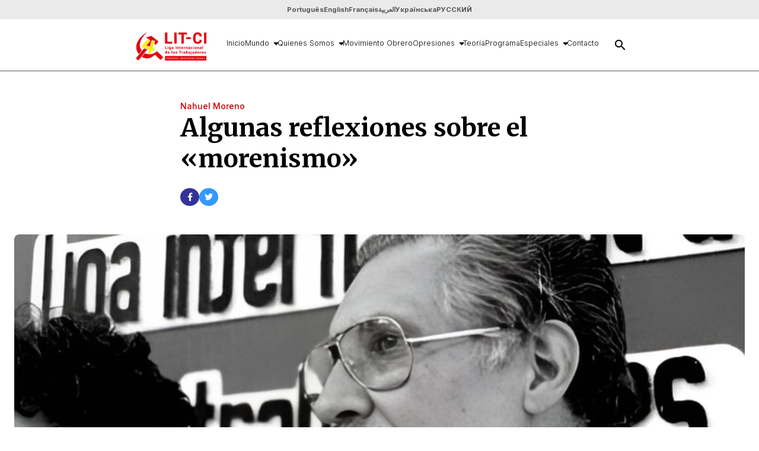

--- FILE ---
content_type: text/html; charset=UTF-8
request_url: https://litci.org/es/algunas-reflexiones-sobre-el-morenismo/
body_size: 32370
content:
<!DOCTYPE html>
<html lang="pt-br">

<head>
	<!-- Meta tags -->
	<meta charset="UTF-8">
	<meta http-equiv="X-UA-Compatible" content="IE=edge">
	<meta http-equiv="content-language" content="pt-br">
	<meta name="viewport" content="width=device-width, initial-scale=1.0">
	<meta name="robots" content="follow">
	<meta name="description" content="Liga Internacional dos Trabalhadores - Quarta Internacional">

	<meta property="og:title" content="Algunas reflexiones sobre el &quot;morenismo&quot; - Liga Internacional de los TrabajadoresLiga Internacional de los Trabajadores"/>
	<meta property="og:type" content="article"/>
	<meta property="og:description" content="Liga Internacional dos Trabalhadores - Quarta Internacional"/>
	<meta property="og:site_name" content="Liga Internacional dos Trabalhadores - Quarta Internacional"/>
	<meta property="or:url" content="https://www.litci.org"/>
	<!-- End of Meta tags -->

	<!-- CSS -->
	<link rel="icon" type="image/x-icon" href=https://litci.org/es/wp-content/themes/litci/assets/img/favicon.gif>
	<link rel="stylesheet" href="https://cdnjs.cloudflare.com/ajax/libs/font-awesome/6.4.0/css/all.min.css" integrity="sha512-iecdLmaskl7CVkqkXNQ/ZH/XLlvWZOJyj7Yy7tcenmpD1ypASozpmT/E0iPtmFIB46ZmdtAc9eNBvH0H/ZpiBw==" crossorigin="anonymous" referrerpolicy="no-referrer" />
	<link href="https://fonts.googleapis.com/icon?family=Material+Icons" rel="stylesheet">
	<link rel="stylesheet" href="https://cdn.jsdelivr.net/gh/lipis/flag-icons@7.2.3/css/flag-icons.min.css" />

	<title>Algunas reflexiones sobre el &quot;morenismo&quot; - Liga Internacional de los TrabajadoresLiga Internacional de los Trabajadores</title>

		<style>img:is([sizes="auto" i], [sizes^="auto," i]) { contain-intrinsic-size: 3000px 1500px }</style>
	
<!-- Google Tag Manager for WordPress by gtm4wp.com -->
<script data-cfasync="false" data-pagespeed-no-defer>
	var gtm4wp_datalayer_name = "dataLayer";
	var dataLayer = dataLayer || [];
</script>
<!-- End Google Tag Manager for WordPress by gtm4wp.com -->
<!-- Optimización para motores de búsqueda de Rank Math -  https://rankmath.com/ -->
<meta name="description" content="Ahora cabe preguntarnos: ¿es justa esta denominación? ¿Existe un &quot;morenismo&quot;? ¿Moreno hizo aportes cualitativos que justifiquen hablar de &quot;morenismo&quot;? ¿O esa"/>
<meta name="robots" content="follow, index, max-snippet:-1, max-video-preview:-1, max-image-preview:large"/>
<link rel="canonical" href="https://litci.org/es/algunas-reflexiones-sobre-el-morenismo/" />
<meta property="og:locale" content="es_ES" />
<meta property="og:type" content="article" />
<meta property="og:title" content="Algunas reflexiones sobre el &quot;morenismo&quot; - Liga Internacional de los Trabajadores" />
<meta property="og:description" content="Ahora cabe preguntarnos: ¿es justa esta denominación? ¿Existe un &quot;morenismo&quot;? ¿Moreno hizo aportes cualitativos que justifiquen hablar de &quot;morenismo&quot;? ¿O esa" />
<meta property="og:url" content="https://litci.org/es/algunas-reflexiones-sobre-el-morenismo/" />
<meta property="og:site_name" content="Liga Internacional de los Trabajadores" />
<meta property="article:tag" content="NAHUEL MORENO" />
<meta property="article:section" content="Nahuel Moreno" />
<meta property="og:updated_time" content="2024-11-03T13:31:35+00:00" />
<meta property="og:image" content="https://i0.wp.com/litci.org/es/wp-content/uploads/2024/01/6.png" />
<meta property="og:image:secure_url" content="https://i0.wp.com/litci.org/es/wp-content/uploads/2024/01/6.png" />
<meta property="og:image:width" content="1124" />
<meta property="og:image:height" content="622" />
<meta property="og:image:alt" content="morenismo" />
<meta property="og:image:type" content="image/png" />
<meta property="article:published_time" content="2024-01-23T12:00:00+00:00" />
<meta property="article:modified_time" content="2024-11-03T13:31:35+00:00" />
<meta name="twitter:card" content="summary_large_image" />
<meta name="twitter:title" content="Algunas reflexiones sobre el &quot;morenismo&quot; - Liga Internacional de los Trabajadores" />
<meta name="twitter:description" content="Ahora cabe preguntarnos: ¿es justa esta denominación? ¿Existe un &quot;morenismo&quot;? ¿Moreno hizo aportes cualitativos que justifiquen hablar de &quot;morenismo&quot;? ¿O esa" />
<meta name="twitter:image" content="https://i0.wp.com/litci.org/es/wp-content/uploads/2024/01/6.png" />
<script type="application/ld+json" class="rank-math-schema">{"@context":"https://schema.org","@graph":[{"@type":"Organization","@id":"https://litci.org/es/#organization","name":"Liga Internacional de los Trabajadores","url":"https://litci.org/es","logo":{"@type":"ImageObject","@id":"https://litci.org/es/#logo","url":"https://i0.wp.com/litci.org/es/wp-content/uploads/2022/07/logo-espan%CC%83ol1.png?resize=150%2C150&amp;ssl=1","contentUrl":"https://i0.wp.com/litci.org/es/wp-content/uploads/2022/07/logo-espan%CC%83ol1.png?resize=150%2C150&amp;ssl=1","caption":"Liga Internacional de los Trabajadores","inLanguage":"es"}},{"@type":"WebSite","@id":"https://litci.org/es/#website","url":"https://litci.org/es","name":"Liga Internacional de los Trabajadores","publisher":{"@id":"https://litci.org/es/#organization"},"inLanguage":"es"},{"@type":"ImageObject","@id":"https://i0.wp.com/litci.org/es/wp-content/uploads/2024/01/6.png?fit=1124%2C622&amp;ssl=1","url":"https://i0.wp.com/litci.org/es/wp-content/uploads/2024/01/6.png?fit=1124%2C622&amp;ssl=1","width":"1124","height":"622","inLanguage":"es"},{"@type":"WebPage","@id":"https://litci.org/es/algunas-reflexiones-sobre-el-morenismo/#webpage","url":"https://litci.org/es/algunas-reflexiones-sobre-el-morenismo/","name":"Algunas reflexiones sobre el &quot;morenismo&quot; - Liga Internacional de los Trabajadores","datePublished":"2024-01-23T12:00:00+00:00","dateModified":"2024-11-03T13:31:35+00:00","isPartOf":{"@id":"https://litci.org/es/#website"},"primaryImageOfPage":{"@id":"https://i0.wp.com/litci.org/es/wp-content/uploads/2024/01/6.png?fit=1124%2C622&amp;ssl=1"},"inLanguage":"es"},{"@type":"Person","@id":"https://litci.org/es/author/kely/","name":"Kely","url":"https://litci.org/es/author/kely/","image":{"@type":"ImageObject","@id":"https://secure.gravatar.com/avatar/19003bf6219614b90207b39bd4a2733ce9cf96693efdfd639b15a829beed53d1?s=96&amp;d=mm&amp;r=g","url":"https://secure.gravatar.com/avatar/19003bf6219614b90207b39bd4a2733ce9cf96693efdfd639b15a829beed53d1?s=96&amp;d=mm&amp;r=g","caption":"Kely","inLanguage":"es"},"worksFor":{"@id":"https://litci.org/es/#organization"}},{"@type":"BlogPosting","headline":"Algunas reflexiones sobre el &quot;morenismo&quot; - Liga Internacional de los Trabajadores","keywords":"morenismo,reflexiones","datePublished":"2024-01-23T12:00:00+00:00","dateModified":"2024-11-03T13:31:35+00:00","articleSection":"Debates, Historia, Nahuel Moreno, TEOR\u00cdA","author":{"@id":"https://litci.org/es/author/kely/","name":"Kely"},"publisher":{"@id":"https://litci.org/es/#organization"},"description":"Ahora cabe preguntarnos: \u00bfes justa esta denominaci\u00f3n? \u00bfExiste un &quot;morenismo&quot;? \u00bfMoreno hizo aportes cualitativos que justifiquen hablar de &quot;morenismo&quot;? \u00bfO esa","name":"Algunas reflexiones sobre el &quot;morenismo&quot; - Liga Internacional de los Trabajadores","@id":"https://litci.org/es/algunas-reflexiones-sobre-el-morenismo/#richSnippet","isPartOf":{"@id":"https://litci.org/es/algunas-reflexiones-sobre-el-morenismo/#webpage"},"image":{"@id":"https://i0.wp.com/litci.org/es/wp-content/uploads/2024/01/6.png?fit=1124%2C622&amp;ssl=1"},"inLanguage":"es","mainEntityOfPage":{"@id":"https://litci.org/es/algunas-reflexiones-sobre-el-morenismo/#webpage"}}]}</script>
<!-- /Plugin Rank Math WordPress SEO -->

<link rel='dns-prefetch' href='//www.googletagmanager.com' />
<link rel='dns-prefetch' href='//stats.wp.com' />
<link rel='preconnect' href='//i0.wp.com' />
<link rel='preconnect' href='//c0.wp.com' />
<link rel="alternate" type="application/rss+xml" title="Liga Internacional de los Trabajadores &raquo; Comentario Algunas reflexiones sobre el «morenismo» del feed" href="https://litci.org/es/algunas-reflexiones-sobre-el-morenismo/feed/" />
<script type="text/javascript">
/* <![CDATA[ */
window._wpemojiSettings = {"baseUrl":"https:\/\/s.w.org\/images\/core\/emoji\/16.0.1\/72x72\/","ext":".png","svgUrl":"https:\/\/s.w.org\/images\/core\/emoji\/16.0.1\/svg\/","svgExt":".svg","source":{"concatemoji":"https:\/\/litci.org\/es\/wp-includes\/js\/wp-emoji-release.min.js?ver=6.8.3"}};
/*! This file is auto-generated */
!function(s,n){var o,i,e;function c(e){try{var t={supportTests:e,timestamp:(new Date).valueOf()};sessionStorage.setItem(o,JSON.stringify(t))}catch(e){}}function p(e,t,n){e.clearRect(0,0,e.canvas.width,e.canvas.height),e.fillText(t,0,0);var t=new Uint32Array(e.getImageData(0,0,e.canvas.width,e.canvas.height).data),a=(e.clearRect(0,0,e.canvas.width,e.canvas.height),e.fillText(n,0,0),new Uint32Array(e.getImageData(0,0,e.canvas.width,e.canvas.height).data));return t.every(function(e,t){return e===a[t]})}function u(e,t){e.clearRect(0,0,e.canvas.width,e.canvas.height),e.fillText(t,0,0);for(var n=e.getImageData(16,16,1,1),a=0;a<n.data.length;a++)if(0!==n.data[a])return!1;return!0}function f(e,t,n,a){switch(t){case"flag":return n(e,"\ud83c\udff3\ufe0f\u200d\u26a7\ufe0f","\ud83c\udff3\ufe0f\u200b\u26a7\ufe0f")?!1:!n(e,"\ud83c\udde8\ud83c\uddf6","\ud83c\udde8\u200b\ud83c\uddf6")&&!n(e,"\ud83c\udff4\udb40\udc67\udb40\udc62\udb40\udc65\udb40\udc6e\udb40\udc67\udb40\udc7f","\ud83c\udff4\u200b\udb40\udc67\u200b\udb40\udc62\u200b\udb40\udc65\u200b\udb40\udc6e\u200b\udb40\udc67\u200b\udb40\udc7f");case"emoji":return!a(e,"\ud83e\udedf")}return!1}function g(e,t,n,a){var r="undefined"!=typeof WorkerGlobalScope&&self instanceof WorkerGlobalScope?new OffscreenCanvas(300,150):s.createElement("canvas"),o=r.getContext("2d",{willReadFrequently:!0}),i=(o.textBaseline="top",o.font="600 32px Arial",{});return e.forEach(function(e){i[e]=t(o,e,n,a)}),i}function t(e){var t=s.createElement("script");t.src=e,t.defer=!0,s.head.appendChild(t)}"undefined"!=typeof Promise&&(o="wpEmojiSettingsSupports",i=["flag","emoji"],n.supports={everything:!0,everythingExceptFlag:!0},e=new Promise(function(e){s.addEventListener("DOMContentLoaded",e,{once:!0})}),new Promise(function(t){var n=function(){try{var e=JSON.parse(sessionStorage.getItem(o));if("object"==typeof e&&"number"==typeof e.timestamp&&(new Date).valueOf()<e.timestamp+604800&&"object"==typeof e.supportTests)return e.supportTests}catch(e){}return null}();if(!n){if("undefined"!=typeof Worker&&"undefined"!=typeof OffscreenCanvas&&"undefined"!=typeof URL&&URL.createObjectURL&&"undefined"!=typeof Blob)try{var e="postMessage("+g.toString()+"("+[JSON.stringify(i),f.toString(),p.toString(),u.toString()].join(",")+"));",a=new Blob([e],{type:"text/javascript"}),r=new Worker(URL.createObjectURL(a),{name:"wpTestEmojiSupports"});return void(r.onmessage=function(e){c(n=e.data),r.terminate(),t(n)})}catch(e){}c(n=g(i,f,p,u))}t(n)}).then(function(e){for(var t in e)n.supports[t]=e[t],n.supports.everything=n.supports.everything&&n.supports[t],"flag"!==t&&(n.supports.everythingExceptFlag=n.supports.everythingExceptFlag&&n.supports[t]);n.supports.everythingExceptFlag=n.supports.everythingExceptFlag&&!n.supports.flag,n.DOMReady=!1,n.readyCallback=function(){n.DOMReady=!0}}).then(function(){return e}).then(function(){var e;n.supports.everything||(n.readyCallback(),(e=n.source||{}).concatemoji?t(e.concatemoji):e.wpemoji&&e.twemoji&&(t(e.twemoji),t(e.wpemoji)))}))}((window,document),window._wpemojiSettings);
/* ]]> */
</script>
<style id='wp-emoji-styles-inline-css' type='text/css'>

	img.wp-smiley, img.emoji {
		display: inline !important;
		border: none !important;
		box-shadow: none !important;
		height: 1em !important;
		width: 1em !important;
		margin: 0 0.07em !important;
		vertical-align: -0.1em !important;
		background: none !important;
		padding: 0 !important;
	}
</style>
<link rel='stylesheet' id='wp-block-library-css' href='https://c0.wp.com/c/6.8.3/wp-includes/css/dist/block-library/style.min.css' type='text/css' media='all' />
<style id='classic-theme-styles-inline-css' type='text/css'>
/*! This file is auto-generated */
.wp-block-button__link{color:#fff;background-color:#32373c;border-radius:9999px;box-shadow:none;text-decoration:none;padding:calc(.667em + 2px) calc(1.333em + 2px);font-size:1.125em}.wp-block-file__button{background:#32373c;color:#fff;text-decoration:none}
</style>
<link rel='stylesheet' id='mediaelement-css' href='https://c0.wp.com/c/6.8.3/wp-includes/js/mediaelement/mediaelementplayer-legacy.min.css' type='text/css' media='all' />
<link rel='stylesheet' id='wp-mediaelement-css' href='https://c0.wp.com/c/6.8.3/wp-includes/js/mediaelement/wp-mediaelement.min.css' type='text/css' media='all' />
<style id='jetpack-sharing-buttons-style-inline-css' type='text/css'>
.jetpack-sharing-buttons__services-list{display:flex;flex-direction:row;flex-wrap:wrap;gap:0;list-style-type:none;margin:5px;padding:0}.jetpack-sharing-buttons__services-list.has-small-icon-size{font-size:12px}.jetpack-sharing-buttons__services-list.has-normal-icon-size{font-size:16px}.jetpack-sharing-buttons__services-list.has-large-icon-size{font-size:24px}.jetpack-sharing-buttons__services-list.has-huge-icon-size{font-size:36px}@media print{.jetpack-sharing-buttons__services-list{display:none!important}}.editor-styles-wrapper .wp-block-jetpack-sharing-buttons{gap:0;padding-inline-start:0}ul.jetpack-sharing-buttons__services-list.has-background{padding:1.25em 2.375em}
</style>
<style id='global-styles-inline-css' type='text/css'>
:root{--wp--preset--aspect-ratio--square: 1;--wp--preset--aspect-ratio--4-3: 4/3;--wp--preset--aspect-ratio--3-4: 3/4;--wp--preset--aspect-ratio--3-2: 3/2;--wp--preset--aspect-ratio--2-3: 2/3;--wp--preset--aspect-ratio--16-9: 16/9;--wp--preset--aspect-ratio--9-16: 9/16;--wp--preset--color--black: #000000;--wp--preset--color--cyan-bluish-gray: #abb8c3;--wp--preset--color--white: #ffffff;--wp--preset--color--pale-pink: #f78da7;--wp--preset--color--vivid-red: #cf2e2e;--wp--preset--color--luminous-vivid-orange: #ff6900;--wp--preset--color--luminous-vivid-amber: #fcb900;--wp--preset--color--light-green-cyan: #7bdcb5;--wp--preset--color--vivid-green-cyan: #00d084;--wp--preset--color--pale-cyan-blue: #8ed1fc;--wp--preset--color--vivid-cyan-blue: #0693e3;--wp--preset--color--vivid-purple: #9b51e0;--wp--preset--gradient--vivid-cyan-blue-to-vivid-purple: linear-gradient(135deg,rgba(6,147,227,1) 0%,rgb(155,81,224) 100%);--wp--preset--gradient--light-green-cyan-to-vivid-green-cyan: linear-gradient(135deg,rgb(122,220,180) 0%,rgb(0,208,130) 100%);--wp--preset--gradient--luminous-vivid-amber-to-luminous-vivid-orange: linear-gradient(135deg,rgba(252,185,0,1) 0%,rgba(255,105,0,1) 100%);--wp--preset--gradient--luminous-vivid-orange-to-vivid-red: linear-gradient(135deg,rgba(255,105,0,1) 0%,rgb(207,46,46) 100%);--wp--preset--gradient--very-light-gray-to-cyan-bluish-gray: linear-gradient(135deg,rgb(238,238,238) 0%,rgb(169,184,195) 100%);--wp--preset--gradient--cool-to-warm-spectrum: linear-gradient(135deg,rgb(74,234,220) 0%,rgb(151,120,209) 20%,rgb(207,42,186) 40%,rgb(238,44,130) 60%,rgb(251,105,98) 80%,rgb(254,248,76) 100%);--wp--preset--gradient--blush-light-purple: linear-gradient(135deg,rgb(255,206,236) 0%,rgb(152,150,240) 100%);--wp--preset--gradient--blush-bordeaux: linear-gradient(135deg,rgb(254,205,165) 0%,rgb(254,45,45) 50%,rgb(107,0,62) 100%);--wp--preset--gradient--luminous-dusk: linear-gradient(135deg,rgb(255,203,112) 0%,rgb(199,81,192) 50%,rgb(65,88,208) 100%);--wp--preset--gradient--pale-ocean: linear-gradient(135deg,rgb(255,245,203) 0%,rgb(182,227,212) 50%,rgb(51,167,181) 100%);--wp--preset--gradient--electric-grass: linear-gradient(135deg,rgb(202,248,128) 0%,rgb(113,206,126) 100%);--wp--preset--gradient--midnight: linear-gradient(135deg,rgb(2,3,129) 0%,rgb(40,116,252) 100%);--wp--preset--font-size--small: 13px;--wp--preset--font-size--medium: 20px;--wp--preset--font-size--large: 36px;--wp--preset--font-size--x-large: 42px;--wp--preset--spacing--20: 0.44rem;--wp--preset--spacing--30: 0.67rem;--wp--preset--spacing--40: 1rem;--wp--preset--spacing--50: 1.5rem;--wp--preset--spacing--60: 2.25rem;--wp--preset--spacing--70: 3.38rem;--wp--preset--spacing--80: 5.06rem;--wp--preset--shadow--natural: 6px 6px 9px rgba(0, 0, 0, 0.2);--wp--preset--shadow--deep: 12px 12px 50px rgba(0, 0, 0, 0.4);--wp--preset--shadow--sharp: 6px 6px 0px rgba(0, 0, 0, 0.2);--wp--preset--shadow--outlined: 6px 6px 0px -3px rgba(255, 255, 255, 1), 6px 6px rgba(0, 0, 0, 1);--wp--preset--shadow--crisp: 6px 6px 0px rgba(0, 0, 0, 1);}:where(.is-layout-flex){gap: 0.5em;}:where(.is-layout-grid){gap: 0.5em;}body .is-layout-flex{display: flex;}.is-layout-flex{flex-wrap: wrap;align-items: center;}.is-layout-flex > :is(*, div){margin: 0;}body .is-layout-grid{display: grid;}.is-layout-grid > :is(*, div){margin: 0;}:where(.wp-block-columns.is-layout-flex){gap: 2em;}:where(.wp-block-columns.is-layout-grid){gap: 2em;}:where(.wp-block-post-template.is-layout-flex){gap: 1.25em;}:where(.wp-block-post-template.is-layout-grid){gap: 1.25em;}.has-black-color{color: var(--wp--preset--color--black) !important;}.has-cyan-bluish-gray-color{color: var(--wp--preset--color--cyan-bluish-gray) !important;}.has-white-color{color: var(--wp--preset--color--white) !important;}.has-pale-pink-color{color: var(--wp--preset--color--pale-pink) !important;}.has-vivid-red-color{color: var(--wp--preset--color--vivid-red) !important;}.has-luminous-vivid-orange-color{color: var(--wp--preset--color--luminous-vivid-orange) !important;}.has-luminous-vivid-amber-color{color: var(--wp--preset--color--luminous-vivid-amber) !important;}.has-light-green-cyan-color{color: var(--wp--preset--color--light-green-cyan) !important;}.has-vivid-green-cyan-color{color: var(--wp--preset--color--vivid-green-cyan) !important;}.has-pale-cyan-blue-color{color: var(--wp--preset--color--pale-cyan-blue) !important;}.has-vivid-cyan-blue-color{color: var(--wp--preset--color--vivid-cyan-blue) !important;}.has-vivid-purple-color{color: var(--wp--preset--color--vivid-purple) !important;}.has-black-background-color{background-color: var(--wp--preset--color--black) !important;}.has-cyan-bluish-gray-background-color{background-color: var(--wp--preset--color--cyan-bluish-gray) !important;}.has-white-background-color{background-color: var(--wp--preset--color--white) !important;}.has-pale-pink-background-color{background-color: var(--wp--preset--color--pale-pink) !important;}.has-vivid-red-background-color{background-color: var(--wp--preset--color--vivid-red) !important;}.has-luminous-vivid-orange-background-color{background-color: var(--wp--preset--color--luminous-vivid-orange) !important;}.has-luminous-vivid-amber-background-color{background-color: var(--wp--preset--color--luminous-vivid-amber) !important;}.has-light-green-cyan-background-color{background-color: var(--wp--preset--color--light-green-cyan) !important;}.has-vivid-green-cyan-background-color{background-color: var(--wp--preset--color--vivid-green-cyan) !important;}.has-pale-cyan-blue-background-color{background-color: var(--wp--preset--color--pale-cyan-blue) !important;}.has-vivid-cyan-blue-background-color{background-color: var(--wp--preset--color--vivid-cyan-blue) !important;}.has-vivid-purple-background-color{background-color: var(--wp--preset--color--vivid-purple) !important;}.has-black-border-color{border-color: var(--wp--preset--color--black) !important;}.has-cyan-bluish-gray-border-color{border-color: var(--wp--preset--color--cyan-bluish-gray) !important;}.has-white-border-color{border-color: var(--wp--preset--color--white) !important;}.has-pale-pink-border-color{border-color: var(--wp--preset--color--pale-pink) !important;}.has-vivid-red-border-color{border-color: var(--wp--preset--color--vivid-red) !important;}.has-luminous-vivid-orange-border-color{border-color: var(--wp--preset--color--luminous-vivid-orange) !important;}.has-luminous-vivid-amber-border-color{border-color: var(--wp--preset--color--luminous-vivid-amber) !important;}.has-light-green-cyan-border-color{border-color: var(--wp--preset--color--light-green-cyan) !important;}.has-vivid-green-cyan-border-color{border-color: var(--wp--preset--color--vivid-green-cyan) !important;}.has-pale-cyan-blue-border-color{border-color: var(--wp--preset--color--pale-cyan-blue) !important;}.has-vivid-cyan-blue-border-color{border-color: var(--wp--preset--color--vivid-cyan-blue) !important;}.has-vivid-purple-border-color{border-color: var(--wp--preset--color--vivid-purple) !important;}.has-vivid-cyan-blue-to-vivid-purple-gradient-background{background: var(--wp--preset--gradient--vivid-cyan-blue-to-vivid-purple) !important;}.has-light-green-cyan-to-vivid-green-cyan-gradient-background{background: var(--wp--preset--gradient--light-green-cyan-to-vivid-green-cyan) !important;}.has-luminous-vivid-amber-to-luminous-vivid-orange-gradient-background{background: var(--wp--preset--gradient--luminous-vivid-amber-to-luminous-vivid-orange) !important;}.has-luminous-vivid-orange-to-vivid-red-gradient-background{background: var(--wp--preset--gradient--luminous-vivid-orange-to-vivid-red) !important;}.has-very-light-gray-to-cyan-bluish-gray-gradient-background{background: var(--wp--preset--gradient--very-light-gray-to-cyan-bluish-gray) !important;}.has-cool-to-warm-spectrum-gradient-background{background: var(--wp--preset--gradient--cool-to-warm-spectrum) !important;}.has-blush-light-purple-gradient-background{background: var(--wp--preset--gradient--blush-light-purple) !important;}.has-blush-bordeaux-gradient-background{background: var(--wp--preset--gradient--blush-bordeaux) !important;}.has-luminous-dusk-gradient-background{background: var(--wp--preset--gradient--luminous-dusk) !important;}.has-pale-ocean-gradient-background{background: var(--wp--preset--gradient--pale-ocean) !important;}.has-electric-grass-gradient-background{background: var(--wp--preset--gradient--electric-grass) !important;}.has-midnight-gradient-background{background: var(--wp--preset--gradient--midnight) !important;}.has-small-font-size{font-size: var(--wp--preset--font-size--small) !important;}.has-medium-font-size{font-size: var(--wp--preset--font-size--medium) !important;}.has-large-font-size{font-size: var(--wp--preset--font-size--large) !important;}.has-x-large-font-size{font-size: var(--wp--preset--font-size--x-large) !important;}
:where(.wp-block-post-template.is-layout-flex){gap: 1.25em;}:where(.wp-block-post-template.is-layout-grid){gap: 1.25em;}
:where(.wp-block-columns.is-layout-flex){gap: 2em;}:where(.wp-block-columns.is-layout-grid){gap: 2em;}
:root :where(.wp-block-pullquote){font-size: 1.5em;line-height: 1.6;}
</style>
<link rel='stylesheet' id='contact-form-7-css' href='https://litci.org/es/wp-content/plugins/contact-form-7/includes/css/styles.css?ver=6.1.2' type='text/css' media='all' />
<link rel='stylesheet' id='style-css' href='https://litci.org/es/wp-content/themes/litci/assets/css/style-combined.css?ver=1.0' type='text/css' media='all' />

<!-- Fragmento de código de la etiqueta de Google (gtag.js) añadida por Site Kit -->
<!-- Fragmento de código de Google Analytics añadido por Site Kit -->
<script type="text/javascript" src="https://www.googletagmanager.com/gtag/js?id=GT-MQXTJ4PR" id="google_gtagjs-js" async></script>
<script type="text/javascript" id="google_gtagjs-js-after">
/* <![CDATA[ */
window.dataLayer = window.dataLayer || [];function gtag(){dataLayer.push(arguments);}
gtag("set","linker",{"domains":["litci.org"]});
gtag("js", new Date());
gtag("set", "developer_id.dZTNiMT", true);
gtag("config", "GT-MQXTJ4PR");
 window._googlesitekit = window._googlesitekit || {}; window._googlesitekit.throttledEvents = []; window._googlesitekit.gtagEvent = (name, data) => { var key = JSON.stringify( { name, data } ); if ( !! window._googlesitekit.throttledEvents[ key ] ) { return; } window._googlesitekit.throttledEvents[ key ] = true; setTimeout( () => { delete window._googlesitekit.throttledEvents[ key ]; }, 5 ); gtag( "event", name, { ...data, event_source: "site-kit" } ); }; 
/* ]]> */
</script>
<link rel="https://api.w.org/" href="https://litci.org/es/wp-json/" /><link rel="alternate" title="JSON" type="application/json" href="https://litci.org/es/wp-json/wp/v2/posts/15047" /><link rel="EditURI" type="application/rsd+xml" title="RSD" href="https://litci.org/es/xmlrpc.php?rsd" />

<link rel='shortlink' href='https://litci.org/es/?p=15047' />
<link rel="alternate" title="oEmbed (JSON)" type="application/json+oembed" href="https://litci.org/es/wp-json/oembed/1.0/embed?url=https%3A%2F%2Flitci.org%2Fes%2Falgunas-reflexiones-sobre-el-morenismo%2F" />
<link rel="alternate" title="oEmbed (XML)" type="text/xml+oembed" href="https://litci.org/es/wp-json/oembed/1.0/embed?url=https%3A%2F%2Flitci.org%2Fes%2Falgunas-reflexiones-sobre-el-morenismo%2F&#038;format=xml" />
<meta name="generator" content="Site Kit by Google 1.164.0" />	<style>img#wpstats{display:none}</style>
		
<!-- Google Tag Manager for WordPress by gtm4wp.com -->
<!-- GTM Container placement set to automatic -->
<script data-cfasync="false" data-pagespeed-no-defer type="text/javascript">
	var dataLayer_content = {"pagePostType":"post","pagePostType2":"single-post","pageCategory":["nahuel-moreno","debates","historia","teoria"],"pageAttributes":["nahuel-moreno-2"],"pagePostAuthor":"Kely"};
	dataLayer.push( dataLayer_content );
</script>
<script data-cfasync="false" data-pagespeed-no-defer type="text/javascript">
(function(w,d,s,l,i){w[l]=w[l]||[];w[l].push({'gtm.start':
new Date().getTime(),event:'gtm.js'});var f=d.getElementsByTagName(s)[0],
j=d.createElement(s),dl=l!='dataLayer'?'&l='+l:'';j.async=true;j.src=
'//www.googletagmanager.com/gtm.js?id='+i+dl;f.parentNode.insertBefore(j,f);
})(window,document,'script','dataLayer','GTM-MGVVKNG');
</script>
<!-- End Google Tag Manager for WordPress by gtm4wp.com --><link rel="icon" href="https://i0.wp.com/litci.org/es/wp-content/uploads/2024/11/cropped-litc_favicon_64.png?fit=32%2C32&#038;ssl=1" sizes="32x32" />
<link rel="icon" href="https://i0.wp.com/litci.org/es/wp-content/uploads/2024/11/cropped-litc_favicon_64.png?fit=192%2C192&#038;ssl=1" sizes="192x192" />
<link rel="apple-touch-icon" href="https://i0.wp.com/litci.org/es/wp-content/uploads/2024/11/cropped-litc_favicon_64.png?fit=180%2C180&#038;ssl=1" />
<meta name="msapplication-TileImage" content="https://i0.wp.com/litci.org/es/wp-content/uploads/2024/11/cropped-litc_favicon_64.png?fit=270%2C270&#038;ssl=1" />
		<style type="text/css" id="wp-custom-css">
			.video-hero {
    min-height: 550px !important;
    display: flex;
    align-items: center;
    justify-content: center;
    overflow: hidden;
}
@media (max-width: 768px) {
  .video-hero {
    min-height: 350px !important;
  }
}
.video-chico video {
  max-width: 350px;
  width: 100%;
  margin: 0 auto;
  display: block;
}
.video-derecha {
  text-align: right;
}

.video-derecha video {
  margin-left: auto;
  margin-right: 0;
}		</style>
		

</head>

<body class="wp-singular post-template-default single single-post postid-15047 single-format-standard wp-custom-logo wp-theme-litci">
<header>
	<section class="top-bar">
		<div class="container">
			<i class="hamb fa fa-bars" onclick="openMobileMenu()"></i>
			<div class="custom-logo">
				<a href="https://litci.org/es/" class="custom-logo-link" rel="home"><img width="1307" height="688" src="https://i0.wp.com/litci.org/es/wp-content/uploads/2022/07/logo-espan%CC%83ol1.png?fit=1307%2C688&amp;ssl=1" class="custom-logo" alt="Liga Internacional de los Trabajadores" decoding="async" fetchpriority="high" /></a>			</div>
			<div class="search-icon mobile" onclick="openSearch()">
				<i class="material-icons">search</i>
			</div>
		</div>
	</section>

	<section class="lang-menu">
		<div class="container">
			<div class="menu-idiomas-container"><ul id="menu-idiomas" class="menu"><li id="menu-item-27334" class="menu-item menu-item-type-custom menu-item-object-custom menu-item-27334"><a href="http://www.litci.org/pt">Português</a></li>
<li id="menu-item-27335" class="menu-item menu-item-type-custom menu-item-object-custom menu-item-27335"><a href="http://www.litci.org/en/">English</a></li>
<li id="menu-item-27336" class="menu-item menu-item-type-custom menu-item-object-custom menu-item-27336"><a href="http://www.litci.org/fr/">Français</a></li>
<li id="menu-item-27337" class="menu-item menu-item-type-custom menu-item-object-custom menu-item-27337"><a href="http://litci.org/arab">العربية</a></li>
<li id="menu-item-73469" class="menu-item menu-item-type-custom menu-item-object-custom menu-item-73469"><a href="http://www.litci.org/ua/">Українська</a></li>
<li id="menu-item-43260" class="menu-item menu-item-type-custom menu-item-object-custom menu-item-43260"><a href="http://www.litci.org/ru/">РУССКИЙ</a></li>
</ul></div>		</div>
	</section>

	<section class="menu-area">
		<div class="container">
			<div class="custom-logo">
				<a href="https://litci.org/es/" class="custom-logo-link" rel="home"><img width="1307" height="688" src="https://i0.wp.com/litci.org/es/wp-content/uploads/2022/07/logo-espan%CC%83ol1.png?fit=1307%2C688&amp;ssl=1" class="custom-logo" alt="Liga Internacional de los Trabajadores" decoding="async" /></a>			</div>
			<nav class="main-menu">
				<div class="menu-main-container"><ul id="menu-main" class="menu"><li id="menu-item-71066" class="menu-item menu-item-type-custom menu-item-object-custom menu-item-home menu-item-71066"><a href="http://litci.org/es/">Inicio</a></li>
<li id="menu-item-71067" class="menu-item menu-item-type-custom menu-item-object-custom menu-item-has-children menu-item-71067"><a href="http://litci.org/es/category/menu/mundo/">Mundo</a>
<ul class="sub-menu">
	<li id="menu-item-71081" class="menu-item menu-item-type-taxonomy menu-item-object-category menu-item-has-children menu-item-71081"><a href="https://litci.org/es/category/mundo/africa/">África</a>
	<ul class="sub-menu">
		<li id="menu-item-71082" class="menu-item menu-item-type-taxonomy menu-item-object-category menu-item-71082"><a href="https://litci.org/es/category/mundo/africa/argelia/">Argelia</a></li>
		<li id="menu-item-71085" class="menu-item menu-item-type-taxonomy menu-item-object-category menu-item-71085"><a href="https://litci.org/es/category/mundo/africa/angola/">Angola</a></li>
		<li id="menu-item-71086" class="menu-item menu-item-type-taxonomy menu-item-object-category menu-item-71086"><a href="https://litci.org/es/category/mundo/africa/congo/">Congo</a></li>
		<li id="menu-item-71087" class="menu-item menu-item-type-taxonomy menu-item-object-category menu-item-71087"><a href="https://litci.org/es/category/mundo/medio-oriente/egipto/">Egipto</a></li>
		<li id="menu-item-71088" class="menu-item menu-item-type-taxonomy menu-item-object-category menu-item-71088"><a href="https://litci.org/es/category/mundo/africa/etiopia/">Etiopía</a></li>
		<li id="menu-item-71100" class="menu-item menu-item-type-taxonomy menu-item-object-category menu-item-71100"><a href="https://litci.org/es/category/mundo/africa/eritrea/">Eritrea</a></li>
		<li id="menu-item-71089" class="menu-item menu-item-type-taxonomy menu-item-object-category menu-item-71089"><a href="https://litci.org/es/category/mundo/africa/guinea-bissau/">Guinea-Bissau</a></li>
		<li id="menu-item-71101" class="menu-item menu-item-type-taxonomy menu-item-object-category menu-item-71101"><a href="https://litci.org/es/category/mundo/africa/islas-mauricio/">Islas Mauricio</a></li>
		<li id="menu-item-71090" class="menu-item menu-item-type-taxonomy menu-item-object-category menu-item-71090"><a href="https://litci.org/es/category/mundo/africa/kenia/">Kenia</a></li>
		<li id="menu-item-71093" class="menu-item menu-item-type-taxonomy menu-item-object-category menu-item-71093"><a href="https://litci.org/es/category/mundo/africa/libia/">Libia</a></li>
		<li id="menu-item-71096" class="menu-item menu-item-type-taxonomy menu-item-object-category menu-item-71096"><a href="https://litci.org/es/category/mundo/africa/marruecos/">Marruecos</a></li>
		<li id="menu-item-71102" class="menu-item menu-item-type-taxonomy menu-item-object-category menu-item-71102"><a href="https://litci.org/es/category/mundo/africa/mozambique/">Mozambique</a></li>
		<li id="menu-item-71097" class="menu-item menu-item-type-taxonomy menu-item-object-category menu-item-71097"><a href="https://litci.org/es/category/mundo/africa/namibia/">Namibia</a></li>
		<li id="menu-item-71092" class="menu-item menu-item-type-taxonomy menu-item-object-category menu-item-71092"><a href="https://litci.org/es/category/mundo/africa/nigeria/">Nigeria</a></li>
		<li id="menu-item-71103" class="menu-item menu-item-type-taxonomy menu-item-object-category menu-item-71103"><a href="https://litci.org/es/category/mundo/africa/republica-centroafricana/">República Centroafricana</a></li>
		<li id="menu-item-71098" class="menu-item menu-item-type-taxonomy menu-item-object-category menu-item-71098"><a href="https://litci.org/es/category/mundo/africa/republica-democratica-del-congo/">República Democrática del Congo</a></li>
		<li id="menu-item-71104" class="menu-item menu-item-type-taxonomy menu-item-object-category menu-item-71104"><a href="https://litci.org/es/category/mundo/africa/somalia/">Somalia</a></li>
		<li id="menu-item-71095" class="menu-item menu-item-type-taxonomy menu-item-object-category menu-item-71095"><a href="https://litci.org/es/category/mundo/africa/sudafrica/">Sudáfrica</a></li>
		<li id="menu-item-71094" class="menu-item menu-item-type-taxonomy menu-item-object-category menu-item-71094"><a href="https://litci.org/es/category/mundo/africa/sudan/">Sudán</a></li>
		<li id="menu-item-71105" class="menu-item menu-item-type-taxonomy menu-item-object-category menu-item-71105"><a href="https://litci.org/es/category/mundo/africa/togo/">Togo</a></li>
		<li id="menu-item-71099" class="menu-item menu-item-type-taxonomy menu-item-object-category menu-item-71099"><a href="https://litci.org/es/category/mundo/africa/tunez/">Túnez</a></li>
		<li id="menu-item-71091" class="menu-item menu-item-type-taxonomy menu-item-object-category menu-item-71091"><a href="https://litci.org/es/category/mundo/africa/zimbabue/">Zimbabue</a></li>
	</ul>
</li>
	<li id="menu-item-71169" class="menu-item menu-item-type-taxonomy menu-item-object-category menu-item-has-children menu-item-71169"><a href="https://litci.org/es/category/mundo/asia/">Asia</a>
	<ul class="sub-menu">
		<li id="menu-item-71106" class="menu-item menu-item-type-taxonomy menu-item-object-category menu-item-71106"><a href="https://litci.org/es/category/mundo/asia/afganistan/">Afganistán</a></li>
		<li id="menu-item-71084" class="menu-item menu-item-type-taxonomy menu-item-object-post_tag menu-item-71084"><a href="https://litci.org/es/tag/argelia/">Argelia</a></li>
		<li id="menu-item-71107" class="menu-item menu-item-type-taxonomy menu-item-object-category menu-item-71107"><a href="https://litci.org/es/category/mundo/asia/armenia/">Armenia</a></li>
		<li id="menu-item-71112" class="menu-item menu-item-type-taxonomy menu-item-object-category menu-item-71112"><a href="https://litci.org/es/category/mundo/asia/bangladesh/">Bangladesh</a></li>
		<li id="menu-item-71113" class="menu-item menu-item-type-taxonomy menu-item-object-category menu-item-71113"><a href="https://litci.org/es/category/mundo/asia/cachemira/">Cachemira</a></li>
		<li id="menu-item-71108" class="menu-item menu-item-type-taxonomy menu-item-object-category menu-item-71108"><a href="https://litci.org/es/category/mundo/asia/china/">China</a></li>
		<li id="menu-item-71109" class="menu-item menu-item-type-taxonomy menu-item-object-category menu-item-71109"><a href="https://litci.org/es/category/mundo/asia/corea-del-norte/">Corea del Norte</a></li>
		<li id="menu-item-71110" class="menu-item menu-item-type-taxonomy menu-item-object-category menu-item-71110"><a href="https://litci.org/es/category/mundo/asia/india/">India</a></li>
		<li id="menu-item-71111" class="menu-item menu-item-type-taxonomy menu-item-object-category menu-item-71111"><a href="https://litci.org/es/category/mundo/asia/pakistan/">Pakistán</a></li>
	</ul>
</li>
	<li id="menu-item-71170" class="menu-item menu-item-type-taxonomy menu-item-object-category menu-item-has-children menu-item-71170"><a href="https://litci.org/es/category/mundo/latinoamerica/">Latinoamérica</a>
	<ul class="sub-menu">
		<li id="menu-item-71114" class="menu-item menu-item-type-taxonomy menu-item-object-category menu-item-71114"><a href="https://litci.org/es/category/mundo/latinoamerica/argentina/">Argentina</a></li>
		<li id="menu-item-71116" class="menu-item menu-item-type-taxonomy menu-item-object-category menu-item-71116"><a href="https://litci.org/es/category/mundo/latinoamerica/brasil/">Brasil</a></li>
		<li id="menu-item-71115" class="menu-item menu-item-type-taxonomy menu-item-object-category menu-item-71115"><a href="https://litci.org/es/category/mundo/latinoamerica/bolivia/">Bolivia</a></li>
		<li id="menu-item-71117" class="menu-item menu-item-type-taxonomy menu-item-object-category menu-item-71117"><a href="https://litci.org/es/category/mundo/latinoamerica/chile/">Chile</a></li>
		<li id="menu-item-71118" class="menu-item menu-item-type-taxonomy menu-item-object-category menu-item-71118"><a href="https://litci.org/es/category/mundo/latinoamerica/colombia/">Colombia</a></li>
		<li id="menu-item-71119" class="menu-item menu-item-type-taxonomy menu-item-object-category menu-item-71119"><a href="https://litci.org/es/category/mundo/latinoamerica/costa-rica/">Costa Rica</a></li>
		<li id="menu-item-71120" class="menu-item menu-item-type-taxonomy menu-item-object-category menu-item-71120"><a href="https://litci.org/es/category/mundo/latinoamerica/cuba/">Cuba</a></li>
		<li id="menu-item-71121" class="menu-item menu-item-type-taxonomy menu-item-object-category menu-item-71121"><a href="https://litci.org/es/category/mundo/latinoamerica/ecuador/">Ecuador</a></li>
		<li id="menu-item-71122" class="menu-item menu-item-type-taxonomy menu-item-object-category menu-item-71122"><a href="https://litci.org/es/category/mundo/latinoamerica/el-salvador/">El Salvador</a></li>
		<li id="menu-item-71123" class="menu-item menu-item-type-taxonomy menu-item-object-category menu-item-71123"><a href="https://litci.org/es/category/mundo/latinoamerica/guatemala/">Guatemala</a></li>
		<li id="menu-item-71124" class="menu-item menu-item-type-taxonomy menu-item-object-category menu-item-71124"><a href="https://litci.org/es/category/mundo/latinoamerica/guayana-francesa/">Guayana Francesa</a></li>
		<li id="menu-item-71125" class="menu-item menu-item-type-taxonomy menu-item-object-category menu-item-71125"><a href="https://litci.org/es/category/mundo/latinoamerica/haiti/">Haiti</a></li>
		<li id="menu-item-71126" class="menu-item menu-item-type-taxonomy menu-item-object-category menu-item-71126"><a href="https://litci.org/es/category/mundo/latinoamerica/honduras/">Honduras</a></li>
		<li id="menu-item-71127" class="menu-item menu-item-type-taxonomy menu-item-object-category menu-item-71127"><a href="https://litci.org/es/category/mundo/latinoamerica/mexico/">México</a></li>
		<li id="menu-item-71128" class="menu-item menu-item-type-taxonomy menu-item-object-category menu-item-71128"><a href="https://litci.org/es/category/mundo/latinoamerica/nicaragua/">Nicaragua</a></li>
		<li id="menu-item-71129" class="menu-item menu-item-type-taxonomy menu-item-object-category menu-item-71129"><a href="https://litci.org/es/category/mundo/latinoamerica/panama/">Panamá</a></li>
		<li id="menu-item-71130" class="menu-item menu-item-type-taxonomy menu-item-object-category menu-item-71130"><a href="https://litci.org/es/category/mundo/latinoamerica/paraguay/">Paraguay</a></li>
		<li id="menu-item-71131" class="menu-item menu-item-type-taxonomy menu-item-object-category menu-item-71131"><a href="https://litci.org/es/category/mundo/latinoamerica/peru/">Perú</a></li>
		<li id="menu-item-71132" class="menu-item menu-item-type-taxonomy menu-item-object-category menu-item-71132"><a href="https://litci.org/es/category/mundo/latinoamerica/puerto-rico/">Puerto Rico</a></li>
		<li id="menu-item-71133" class="menu-item menu-item-type-taxonomy menu-item-object-category menu-item-71133"><a href="https://litci.org/es/category/mundo/latinoamerica/uruguay/">Uruguay</a></li>
		<li id="menu-item-71134" class="menu-item menu-item-type-taxonomy menu-item-object-category menu-item-71134"><a href="https://litci.org/es/category/mundo/latinoamerica/venezuela/">Venezuela</a></li>
	</ul>
</li>
	<li id="menu-item-71171" class="menu-item menu-item-type-taxonomy menu-item-object-category menu-item-has-children menu-item-71171"><a href="https://litci.org/es/category/mundo/norteamerica/">Norteamérica</a>
	<ul class="sub-menu">
		<li id="menu-item-71135" class="menu-item menu-item-type-taxonomy menu-item-object-category menu-item-71135"><a href="https://litci.org/es/category/mundo/norteamerica/estados-unidos/">Estados Unidos</a></li>
	</ul>
</li>
	<li id="menu-item-71172" class="menu-item menu-item-type-taxonomy menu-item-object-category menu-item-has-children menu-item-71172"><a href="https://litci.org/es/category/mundo/europa/">Europa</a>
	<ul class="sub-menu">
		<li id="menu-item-71136" class="menu-item menu-item-type-taxonomy menu-item-object-category menu-item-71136"><a href="https://litci.org/es/category/mundo/europa/alemania/">Alemania</a></li>
		<li id="menu-item-71137" class="menu-item menu-item-type-taxonomy menu-item-object-category menu-item-71137"><a href="https://litci.org/es/category/mundo/europa/belgica/">Bélgica</a></li>
		<li id="menu-item-71138" class="menu-item menu-item-type-taxonomy menu-item-object-category menu-item-71138"><a href="https://litci.org/es/category/mundo/europa/catalunya/">Catalunya</a></li>
		<li id="menu-item-71139" class="menu-item menu-item-type-taxonomy menu-item-object-category menu-item-71139"><a href="https://litci.org/es/category/mundo/europa/europa-europa/croacia/">Croacia</a></li>
		<li id="menu-item-71140" class="menu-item menu-item-type-taxonomy menu-item-object-category menu-item-71140"><a href="https://litci.org/es/category/mundo/europa/estado-espanol/">Estado Español</a></li>
		<li id="menu-item-71141" class="menu-item menu-item-type-taxonomy menu-item-object-category menu-item-71141"><a href="https://litci.org/es/category/mundo/europa/finlandia/">Finlandia</a></li>
		<li id="menu-item-71142" class="menu-item menu-item-type-taxonomy menu-item-object-category menu-item-71142"><a href="https://litci.org/es/category/mundo/europa/francia/">Francia</a></li>
		<li id="menu-item-71143" class="menu-item menu-item-type-taxonomy menu-item-object-category menu-item-71143"><a href="https://litci.org/es/category/mundo/europa/grecia/">Grecia</a></li>
		<li id="menu-item-71144" class="menu-item menu-item-type-taxonomy menu-item-object-category menu-item-71144"><a href="https://litci.org/es/category/mundo/europa/reino-unido/">Reino Unido</a></li>
		<li id="menu-item-71145" class="menu-item menu-item-type-taxonomy menu-item-object-category menu-item-71145"><a href="https://litci.org/es/category/mundo/europa/hungria/">Hungría</a></li>
		<li id="menu-item-71146" class="menu-item menu-item-type-taxonomy menu-item-object-category menu-item-71146"><a href="https://litci.org/es/category/mundo/europa/italia/">Italia</a></li>
		<li id="menu-item-71147" class="menu-item menu-item-type-taxonomy menu-item-object-category menu-item-71147"><a href="https://litci.org/es/category/mundo/europa/irlanda/">Irlanda</a></li>
		<li id="menu-item-71148" class="menu-item menu-item-type-taxonomy menu-item-object-category menu-item-71148"><a href="https://litci.org/es/category/mundo/europa/moldavia/">Moldavia</a></li>
		<li id="menu-item-71149" class="menu-item menu-item-type-taxonomy menu-item-object-post_tag menu-item-71149"><a href="https://litci.org/es/tag/pais-vasco/">País Vasco</a></li>
		<li id="menu-item-71150" class="menu-item menu-item-type-taxonomy menu-item-object-category menu-item-71150"><a href="https://litci.org/es/category/mundo/europa/polonia/">Polonia</a></li>
		<li id="menu-item-71151" class="menu-item menu-item-type-taxonomy menu-item-object-category menu-item-71151"><a href="https://litci.org/es/category/mundo/europa/portugal/">Portugal</a></li>
		<li id="menu-item-71152" class="menu-item menu-item-type-taxonomy menu-item-object-category menu-item-71152"><a href="https://litci.org/es/category/mundo/europa/europa-europa/republica-checa/">República Checa</a></li>
		<li id="menu-item-71153" class="menu-item menu-item-type-taxonomy menu-item-object-category menu-item-71153"><a href="https://litci.org/es/category/mundo/europa/rusia/">Rusia</a></li>
		<li id="menu-item-71154" class="menu-item menu-item-type-taxonomy menu-item-object-category menu-item-71154"><a href="https://litci.org/es/category/mundo/europa/turquia/">Turquía</a></li>
		<li id="menu-item-71155" class="menu-item menu-item-type-taxonomy menu-item-object-post_tag menu-item-71155"><a href="https://litci.org/es/tag/ucrania-3/">Ucrania</a></li>
	</ul>
</li>
	<li id="menu-item-71173" class="menu-item menu-item-type-taxonomy menu-item-object-category menu-item-has-children menu-item-71173"><a href="https://litci.org/es/category/mundo/medio-oriente/">Medio Oriente</a>
	<ul class="sub-menu">
		<li id="menu-item-71156" class="menu-item menu-item-type-taxonomy menu-item-object-category menu-item-71156"><a href="https://litci.org/es/category/mundo/medio-oriente/gaza/">Gaza</a></li>
		<li id="menu-item-71157" class="menu-item menu-item-type-taxonomy menu-item-object-category menu-item-71157"><a href="https://litci.org/es/category/mundo/medio-oriente/irak/">Irak</a></li>
		<li id="menu-item-71158" class="menu-item menu-item-type-taxonomy menu-item-object-category menu-item-71158"><a href="https://litci.org/es/category/mundo/medio-oriente/iran/">Irán</a></li>
		<li id="menu-item-71159" class="menu-item menu-item-type-taxonomy menu-item-object-category menu-item-71159"><a href="https://litci.org/es/category/mundo/medio-oriente/israel/">Israel</a></li>
		<li id="menu-item-71160" class="menu-item menu-item-type-taxonomy menu-item-object-category menu-item-71160"><a href="https://litci.org/es/category/mundo/medio-oriente/kobane/">Kobane</a></li>
		<li id="menu-item-71161" class="menu-item menu-item-type-taxonomy menu-item-object-category menu-item-71161"><a href="https://litci.org/es/category/mundo/medio-oriente/kurdistan/">Kurdistán</a></li>
		<li id="menu-item-71162" class="menu-item menu-item-type-taxonomy menu-item-object-category menu-item-71162"><a href="https://litci.org/es/category/mundo/medio-oriente/libano/">Líbano</a></li>
		<li id="menu-item-71163" class="menu-item menu-item-type-taxonomy menu-item-object-category menu-item-71163"><a href="https://litci.org/es/category/mundo/medio-oriente/palestina/">Palestina</a></li>
		<li id="menu-item-71164" class="menu-item menu-item-type-taxonomy menu-item-object-category menu-item-71164"><a href="https://litci.org/es/category/mundo/medio-oriente/siria/">Siria</a></li>
		<li id="menu-item-71165" class="menu-item menu-item-type-taxonomy menu-item-object-category menu-item-71165"><a href="https://litci.org/es/category/mundo/medio-oriente/yemen/">Yemen</a></li>
		<li id="menu-item-71166" class="menu-item menu-item-type-taxonomy menu-item-object-post_tag menu-item-71166"><a href="https://litci.org/es/tag/arabia-saudita/">Arabia Saudita</a></li>
	</ul>
</li>
</ul>
</li>
<li id="menu-item-71068" class="menu-item menu-item-type-custom menu-item-object-custom menu-item-has-children menu-item-71068"><a href="http://litci.org/es/category/menu/lit-ci-y-partidos/">Quienes Somos</a>
<ul class="sub-menu">
	<li id="menu-item-71074" class="menu-item menu-item-type-custom menu-item-object-custom menu-item-71074"><a href="http://litci.org/es/un-breve-esbozo-de-la-historia-de-la-lit-ci-2/">Historia de la LIT-CI</a></li>
	<li id="menu-item-71075" class="menu-item menu-item-type-custom menu-item-object-custom menu-item-has-children menu-item-71075"><a href="http://litci.org/es/category/menu/lit-ci-y-partidos/publicaciones/">Publicaciones</a>
	<ul class="sub-menu">
		<li id="menu-item-71167" class="menu-item menu-item-type-taxonomy menu-item-object-category menu-item-71167"><a href="https://litci.org/es/category/lit-ci-y-partidos/publicaciones/correo-internacional/">Correo Internacional</a></li>
		<li id="menu-item-79323" class="menu-item menu-item-type-custom menu-item-object-custom menu-item-79323"><a href="https://marxismovivo.litci.org">Marxismo Vivo</a></li>
		<li id="menu-item-71168" class="menu-item menu-item-type-taxonomy menu-item-object-category menu-item-71168"><a href="https://litci.org/es/category/lit-ci-y-partidos/publicaciones/declaraciones/">Declaraciones</a></li>
	</ul>
</li>
	<li id="menu-item-71083" class="menu-item menu-item-type-custom menu-item-object-custom menu-item-has-children menu-item-71083"><a href="#">Partidos</a>
	<ul class="sub-menu">
		<li id="menu-item-71195" class="menu-item menu-item-type-custom menu-item-object-custom menu-item-71195"><a href="https://www.pstu.com.ar">PSTU &#8211; Argentina</a></li>
		<li id="menu-item-71196" class="menu-item menu-item-type-custom menu-item-object-custom menu-item-71196"><a href="https://www.pstu.org.br">PSTU-Brasil</a></li>
		<li id="menu-item-71175" class="menu-item menu-item-type-custom menu-item-object-custom menu-item-71175"><a href="https://www.corrienteroja.net/">Corriente Roja &#8211; Estado Español</a></li>
		<li id="menu-item-71176" class="menu-item menu-item-type-custom menu-item-object-custom menu-item-71176"><a href="https://www.facebook.com/psthonduraslit">PST &#8211; Honduras</a></li>
		<li id="menu-item-71177" class="menu-item menu-item-type-custom menu-item-object-custom menu-item-71177"><a href="http://www.pstcolombia.org/">PST Colombia</a></li>
		<li id="menu-item-71180" class="menu-item menu-item-type-custom menu-item-object-custom menu-item-71180"><a href="https://www.partitodialternativacomunista.org/">PdAC &#8211; Italia</a></li>
		<li id="menu-item-71181" class="menu-item menu-item-type-custom menu-item-object-custom menu-item-71181"><a href="https://ptpy.litci.org/">PT &#8211; Paraguay</a></li>
		<li id="menu-item-71182" class="menu-item menu-item-type-custom menu-item-object-custom menu-item-71182"><a href="https://pst.pe">PST &#8211; Perú</a></li>
		<li id="menu-item-71194" class="menu-item menu-item-type-custom menu-item-object-custom menu-item-71194"><a href="https://emluta.net/">Em Luta &#8211; Portugal</a></li>
	</ul>
</li>
	<li id="menu-item-71197" class="menu-item menu-item-type-custom menu-item-object-custom menu-item-has-children menu-item-71197"><a href="#">Partidos Simpatizantes</a>
	<ul class="sub-menu">
		<li id="menu-item-71199" class="menu-item menu-item-type-custom menu-item-object-custom menu-item-71199"><a href="https://www.facebook.com/CSTMexicoLIT/">CST-México</a></li>
		<li id="menu-item-71201" class="menu-item menu-item-type-custom menu-item-object-custom menu-item-71201"><a href="http://internationalsocialistleague.net/">ISL-Inglaterra</a></li>
		<li id="menu-item-71202" class="menu-item menu-item-type-custom menu-item-object-custom menu-item-71202"><a href="https://www.ist.uy/">IST &#8211; Uruguay</a></li>
		<li id="menu-item-71203" class="menu-item menu-item-type-custom menu-item-object-custom menu-item-71203"><a href="http://www.lct-cwb.be/index.php">LCT &#8211; Bélgica</a></li>
		<li id="menu-item-71204" class="menu-item menu-item-type-custom menu-item-object-custom menu-item-71204"><a href="https://www.youtube.com/channel/UCv6XSvN0YpUwgzjbHjPk25w">Mazdoor Inqilab-India</a></li>
		<li id="menu-item-71206" class="menu-item menu-item-type-custom menu-item-object-custom menu-item-71206"><a href="https://mehnatkashtareek.org/">Mehnat Kash Tarik &#8211; Pakistan</a></li>
		<li id="menu-item-71208" class="menu-item menu-item-type-custom menu-item-object-custom menu-item-71208"><a href="https://art-ecuador.blogspot.com/">ART &#8211; Ecuador</a></li>
		<li id="menu-item-71209" class="menu-item menu-item-type-custom menu-item-object-custom menu-item-71209"><a href="https://mejrp.blogspot.com/">POI &#8211; Rusia</a></li>
		<li id="menu-item-71210" class="menu-item menu-item-type-custom menu-item-object-custom menu-item-71210"><a href="https://www.facebook.com/ustlitci.ust">UST &#8211; Venezuela</a></li>
		<li id="menu-item-71211" class="menu-item menu-item-type-custom menu-item-object-custom menu-item-71211"><a href="http://www.kirmizigazete.org/">Kirmizi Gazete &#8211; Turquía</a></li>
		<li id="menu-item-71212" class="menu-item menu-item-type-custom menu-item-object-custom menu-item-71212"><a href="https://workersvoiceus.org/es/">Workers&#8217; Voice &#8211; EEUU</a></li>
	</ul>
</li>
</ul>
</li>
<li id="menu-item-71215" class="menu-item menu-item-type-taxonomy menu-item-object-category menu-item-71215"><a href="https://litci.org/es/category/movimiento-obrero/">Movimiento Obrero</a></li>
<li id="menu-item-71183" class="menu-item menu-item-type-custom menu-item-object-custom menu-item-has-children menu-item-71183"><a href="http://litci.org/es/category/menu/opresiones/">Opresiones</a>
<ul class="sub-menu">
	<li id="menu-item-71190" class="menu-item menu-item-type-taxonomy menu-item-object-category menu-item-71190"><a href="https://litci.org/es/category/opresiones/mujeres/">Mujeres</a></li>
	<li id="menu-item-71191" class="menu-item menu-item-type-taxonomy menu-item-object-category menu-item-71191"><a href="https://litci.org/es/category/opresiones/negros/">Negros</a></li>
	<li id="menu-item-71192" class="menu-item menu-item-type-taxonomy menu-item-object-category menu-item-71192"><a href="https://litci.org/es/category/opresiones/inmigrantes/">Inmigrantes</a></li>
	<li id="menu-item-71193" class="menu-item menu-item-type-taxonomy menu-item-object-category menu-item-71193"><a href="https://litci.org/es/category/opresiones/lgbt/">LGBT</a></li>
</ul>
</li>
<li id="menu-item-71214" class="menu-item menu-item-type-taxonomy menu-item-object-category current-post-ancestor current-menu-parent current-post-parent menu-item-71214"><a href="https://litci.org/es/category/teoria/">Teoría</a></li>
<li id="menu-item-80709" class="menu-item menu-item-type-post_type menu-item-object-page menu-item-80709"><a href="https://litci.org/es/programa/">Programa</a></li>
<li id="menu-item-71184" class="menu-item menu-item-type-custom menu-item-object-custom menu-item-has-children menu-item-71184"><a href="http://litci.org/es/category/menu/especial/">Especiales</a>
<ul class="sub-menu">
	<li id="menu-item-72676" class="menu-item menu-item-type-post_type menu-item-object-page menu-item-72676"><a href="https://litci.org/es/40anos/">40 años de la LIT-CI</a></li>
	<li id="menu-item-79250" class="menu-item menu-item-type-post_type menu-item-object-page menu-item-79250"><a href="https://litci.org/es/lenin-100-anos/">Lenin 100 años</a></li>
	<li id="menu-item-71219" class="menu-item menu-item-type-taxonomy menu-item-object-category menu-item-71219"><a href="https://litci.org/es/category/especial/especial-urss/">Especial URSS</a></li>
	<li id="menu-item-71185" class="menu-item menu-item-type-taxonomy menu-item-object-category menu-item-71185"><a href="https://litci.org/es/category/especial/150-anos-de-la-comuna-de-paris/">150 años de la Comuna de París</a></li>
	<li id="menu-item-71186" class="menu-item menu-item-type-taxonomy menu-item-object-category menu-item-71186"><a href="https://litci.org/es/category/especial/200-anos-de-engels/">200 años de Engels</a></li>
	<li id="menu-item-71188" class="menu-item menu-item-type-taxonomy menu-item-object-category menu-item-71188"><a href="https://litci.org/es/category/especial/coronavirus/">Pandemia</a></li>
</ul>
</li>
<li id="menu-item-71189" class="menu-item menu-item-type-post_type menu-item-object-page menu-item-71189"><a href="https://litci.org/es/contacto/">Contacto</a></li>
</ul></div>				<div class="mobile">
					<hr />
					<p style="padding-left:24px;">Siga a <b>LIT-QI</b></p><br />
					<!--<div class="social-media" style="padding-left:24px;">
						<a href="https://www.facebook.com/opiniaosocialista" target="_blank" title="Facebook" aria-label="Facebook"><i class="fab fa-facebook"></i></a>
						<a href="https://www.instagram.com/opiniaosocialista/" target="_blank" title="Instagram" aria-label="Instagram"><i class="fab fa-instagram"></i></a>
						<a href="https://twitter.com/opsocialista" target="_blank" title="X / Twitter" aria-label="X/Twitter"><i class="fab fa-twitter"></i></a>
						<a target="_blank" href="https://t.me/JornalOpiniaoSocialistaPSTU"><i class="fab fa-telegram"></i></a>
					</div>-->
						<div class="social-media" style="padding-left:24px;">
							<a href="https://www.facebook.com/litci.cuartainternacional/" target="_blank" title="Facebook" aria-label="Facebook"><i class="fab fa-facebook"></i></a><a href="https://www.instagram.com/lit.ci" target="_blank" title="Instagram" aria-label="Instagram"><i class="fab fa-instagram"></i></a><a href="https://twitter.com/litci" target="_blank" title="Twitter" aria-label="Twitter"><i class="fab fa-twitter"></i></a>						</div>
				</div>
			</nav>
			<div class="search-icon desktop" onclick="openSearch()">
				<i class="material-icons">search</i>
			</div>
			<div class="backdrop" onclick="openMobileMenu()"></div>
		</div>
		<div class="menu-search-bar">
			<div class="bar">
			<div class="container">
				<form role="search" method="get" id="searchform" class="searchform" action="https://litci.org/es/">
				<div>
					<label class="screen-reader-text" for="s">Buscar:</label>
					<input type="text" value="" name="s" id="s" />
					<input type="submit" id="searchsubmit" value="Buscar" />
				</div>
			</form>			</div>
			</div>
			<div class="search-backdrop" onclick="openSearch()"></div>
		</div>
	</section>
</header>
<div class="content-area">
    <main>
        <div class="container">
            <div class="column">
                <article class="post" id=15047>
                    <div class="container">
                        <div class="post-categories">
                            <span>Nahuel Moreno</span>
                        </div>
                        <h1>Algunas reflexiones sobre el «morenismo»</h1>
                                                <div class="socialmedia">
                            <a href="whatsapp://send?text=Algunas reflexiones sobre el «morenismo»%0A%0Ahttps://litci.org/es/algunas-reflexiones-sobre-el-morenismo/" data-action="share/whatsapp/share" class="wa share" target="_blank"><i class="fab fa-whatsapp"></i></a>
                            <a href="https://www.facebook.com/sharer.php?u=https%3A%2F%2Flitci.org%2Fes%2Falgunas-reflexiones-sobre-el-morenismo%2F" class="fb share" target="_blank"> <i class="fab fa-facebook-f"></i></a>
                            <a href="https://twitter.com/intent/tweet?text=Algunas+reflexiones+sobre+el+%C2%ABmorenismo%C2%BB&url=https://litci.org/es/algunas-reflexiones-sobre-el-morenismo/%0A%0A&via=litci" class="tw share" target="_blank"><i class="fab fa-twitter"></i></a>
                        </div>
                    </div>

                    <div class="thumbnail-container">
                        <img width="1124" height="622" src="https://litci.org/es/wp-content/uploads/2024/01/6.png" class="attachment-post-thumbnail size-post-thumbnail wp-post-image" alt="" decoding="async" loading="lazy" srcset="https://i0.wp.com/litci.org/es/wp-content/uploads/2024/01/6.png?w=1124&amp;ssl=1 1124w, https://i0.wp.com/litci.org/es/wp-content/uploads/2024/01/6.png?resize=300%2C166&amp;ssl=1 300w, https://i0.wp.com/litci.org/es/wp-content/uploads/2024/01/6.png?resize=1024%2C567&amp;ssl=1 1024w, https://i0.wp.com/litci.org/es/wp-content/uploads/2024/01/6.png?resize=768%2C425&amp;ssl=1 768w, https://i0.wp.com/litci.org/es/wp-content/uploads/2024/01/6.png?resize=150%2C83&amp;ssl=1 150w, https://i0.wp.com/litci.org/es/wp-content/uploads/2024/01/6.png?resize=696%2C385&amp;ssl=1 696w, https://i0.wp.com/litci.org/es/wp-content/uploads/2024/01/6.png?resize=1068%2C591&amp;ssl=1 1068w" sizes="auto, (max-width: 1124px) 100vw, 1124px" />                        <div class="caption">
                                                    </div>
                    </div>

                                            <div class="container" style="margin-bottom:24px">
                            <span style="margin-bottom:24px">enero 23, 2024</span>
                            <hr />
                        </div>
                    
                    <!-- Content -->
                    <div class="container" id="post-content">
                        
<p>Por Martín Hernández</p>



<p><em>Texto publicado originalmente en el Marxismo Vivo especial (2007), dedicado a los 20 años de la muerte de Nahuel Moreno. </em></p>



<span id="more-15047"></span>



<p>Normalmente, dentro de la izquierda, cuando un determinado dirigente adquiere una gran proyección y aporta algo cualitativamente diferente a sus antecesores, sea esto positivo o negativo, sus seguidores, o incluso sus enemigos, identifican a ese movimiento con su nombre. Así se habla de marxismo, de leninismo, de estalinismo o de trotskismo. Ya en vida de Moreno, y mucho más después de su muerte, algunos millares de personas, organizados incluso en corrientes diferentes, nos autodenominamos «morenistas», como forma de identificarnos con las ideas y la labor práctica del dirigente trotskista argentino Nahuel Moreno, muerto hace 20 años.</p>



<p>Ahora cabe preguntarnos: ¿es justa esta denominación? ¿Existe un «morenismo»? ¿Moreno hizo aportes cualitativos que justifiquen hablar de «morenismo»? ¿O esa denominación no es más que la identificación cariñosa con un dirigente trotskista muy respetado?</p>



<p>A propósito de este tema de los nombres que adquieren los movimientos, es necesario observar que estas denominaciones no siempre son justas. El propio Moreno opinaba que era injusto hablar de «marxismo» porque esa denominación identifica una determinada concepción del mundo con el propio Carlos Marx cuando, en realidad, ella era producto del trabajo práctico e intelectual de un equipo formado por él y Federico Engels. De esta forma, esta injusticia histórica, tal vez surgida por limitaciones idiomáticas, condenó a Engels a un papel auxiliar, de colaborador de Marx, cuando era mucho más que eso.</p>



<p>El caso del trotskismo también merece ser analizado. En los primeros años de lucha contra Stalin, ni Trotsky, ni sus seguidores hablaban de «trotskismo» para identificar su movimiento. Ellos se autodenominaban «bolcheviques/leninistas» y tenían razón. No se podía hablar de «trotskismo» porque, si bien Trotsky había jugado un papel brillante en la Revolución de Octubre y al frente del Ejercito Rojo en la Guerra Civil, no había incorporado al marxismo leninismo algo que fuese cualitativo y que, por lo tanto, mereciese identificar su movimiento con su nombre. Quien comenzó a hablar de trotskismo fue Stalin, con el objetivo de contraponer a Trotsky y sus seguidores con Lenín y los bolcheviques. Por eso, tanto Trotsky como sus compañeros, en esos primeros años, cuando hablaban de trotskismo, siempre ponían la palabra entre comillas («trotskismo»).</p>



<p>Sin embargo, con el pasar del tiempo, esa denominación acuñada por Stalin fue siendo incorporada por los discípulos de Trotsky, no para diferenciarlo de Lenín sino de Stalin y, en ese momento, esa denominación del movimiento fue correcta porque Trotsky, en su lucha contra Stalin, hizo un aporte cualitativo al marxismo. Fue la interpretación sobre la degeneración burocrática de la URSS y de la tarea que se desprendía: la revolución política.</p>



<p>Si analizamos con estos criterios al «morenismo», tendríamos que hacer una doble interpretación. Sin duda, Moreno hizo aportes al trotskismo, la mayoría de los cuales están resumidos en su trabajo <em>Actualización del Programa de Transición</em>.</p>



<p>Moreno pudo aportar al marxismo porque siempre buscó un equilibrio entre la acción practica y el estudio, la reflexión y la elaboración teórica. Sin embargo, esos aportes, siendo muy importantes, no fueron cualitativos con relación a las elaboraciones de Marx, Engels, Lenín y Trotsky. En este sentido, no podríamos hablar de la existencia de un «morenismo» como una síntesis superadora del marxismo. Sin embargo, si localizamos a Moreno en el interior del movimiento trotskista, sí podemos hablar de un «morenismo» como una corriente diferenciada, con una personalidad propia en casi todo los terrenos. Diferente y, en muchos aspectos, opuesta al resto de las corrientes que integraron, e integran, el denominado movimiento trotskista.</p>



<p><strong>El movimiento trotskista: varias décadas en la marginalidad</strong></p>



<p>Cuando Trotsky construyó la IV Internacional era conciente que lo hacía «remando contra la corriente». Él pretendía que fuera la continuidad de la III Internacional de la época de Lenín. Sin embargo, el contexto mundial en que se construyeron estas dos internacionales fueron opuestos. La III Internacional fue el subproducto del triunfo de la más grande revolución de la historia: la Revolución de Octubre. La IV Internacional fue el subproducto del más grande proceso contrarrevolucionario: el fascismo, de un lado, y el estalinismo, del otro.</p>



<p>Justamente, por eso, el tema de construir o no la IV Internacional fue tan polémico entre los revolucionarios. Trotsky insistía en construirla y sus críticos le decían que no había ningún acontecimiento de la lucha de clases que lo justificase. A ellos, Trotsky les respondía que había dos grandes acontecimientos: el estalinismo y el fascismo.</p>



<p>Para Trotsky, si no se construía la IV, el estalinismo y el fascismo acabarían con todo tipo de vestigio de programa y organización revolucionaria. Cuando, en el año 1938, Trotsky construyó la IV no lo hacía con la esperanza de ganar, en ese momento, a las masas para ese programa, sino con el objetivo de poder intervenir en el próximo, e inevitable, ascenso revolucionario con un programa y una organización revolucionaria internacional.</p>



<p>Trotsky sabía perfectamente que la IV Internacional estaba aislada de las grandes masas, pero pensaba que esto sería por un corto espacio de tiempo.</p>



<p>La Segunda Guerra Mundial, en su interpretación, abriría una situación revolucionaria y, al igual que lo que sucedió con los bolcheviques durante la Primera Guerra, esa situación llevaría a que la IV se transformase en una internacional de masas.</p>



<p>Trotsky, en un sentido, acertó. La derrota del fascismo durante la Segunda Guerra Mundial abrió una situación revolucionaria como nunca antes se había visto. Pero, sin embargo, eso no fortaleció a la IV Internacional sino al estalinismo, que usurpó las conquistas de la Revolución de Octubre en su propio provecho, y fue visto por las masas como el abanderado de la lucha contra el fascismo. Esta realidad condenó a la IV Internacional al aislamiento y, más aún, a la marginalidad por varias décadas.</p>



<p>El Movimiento Trotskista fue heroico por haber luchado durante mucho tiempo para mantener vivo el programa de la revolución proletaria contra aparatos tan poderosos como el fascismo y el estalinismo. Pero, tal como señalaba Marx, «la existencia determina la conciencia» y, en el caso del trotskismo, una existencia marginal llevó, en la mayoría de los casos, a todo tipo de procesos degenerativos y al abandono, en la práctica, del programa revolucionario.</p>



<p>Nahuel Moreno comenzó a militar en la Argentina, posiblemente en uno de los lugares donde el trotskismo era más marginal. Fue, tal vez, esa realidad lo que lo llevó durante toda la vida, a pesar de las condiciones objetivas adversas, a luchar duramente, casi con desesperación, por encontrar, en el marco del programa trotskista, el camino de las masas e intentar así romper con la marginalidad.</p>



<p>Moreno, en forma casi permanente, trató de dar una explicación a las causas y consecuencias de la marginalidad del movimiento trotskista de la cual él era parte. No conocemos otro dirigente trotskista que se haya preocupado con este tema. Y esto no es casualidad. Tiene que ver con la propia marginalidad. Como Moreno repitió tantas veces: <em>«hay sectores del movimiento trotskista que son tan marginales que no saben que son marginales».</em></p>



<p><strong>Al encuentro de las masas</strong></p>



<p>Muchas organizaciones trotskistas se adaptaron a la marginalidad a tal punto que, durante varias décadas, se construyeron centenas de pequeños grupos que tuvieron, y tienen, como práctica central, intentar destruir a otro grupo trotskista, la mayoría de las veces tan pequeño como ellos, para ganar para su «partido» a uno o dos militantes de la otra organización. Para cumplir  ese objetivo normalmente se valen de cualquier expediente, desde maniobrar hasta calumniar. Este sector del «trotskismo», victima de la marginalidad, renunció, en la práctica a la eterna batalla de Trotsky: encontrar, con un programa revolucionario, el camino de las masas.</p>



<p>Como decíamos anteriormente, Nahuel Moreno se negó a adaptarse a la marginalidad. La obsesión de toda su vida fue encontrar el camino hacia las masas y en especial hacia la clase obrera. Moreno estaba obsesionado por encontrar las consignas y las tácticas que pudieran establecer un puente entre los trotskistas y las masas. Pero seríamos injusto con el movimiento trotskista si dijésemos que Moreno fue el único que buscó ese camino. Eso no es verdad. Hubo muchas organizaciones y dirigentes trotskistas que también lo hicieron. Pero, lo que sí es verdad, es que Moreno fue uno de los pocos que luchó por encontrar el camino hacia las masas <strong>en el marco del programa trotskista</strong>.</p>



<p>La nueva dirección de la IV Internacional después de la muerte de Trotsky (Michel Pablo y Ernst Mandel) no actuó como una secta marginal frente a las masas que, después de la Segunda Guerra Mundial, se agruparon en torno a los partidos comunistas. Por el contrario, intentaron romper con la marginalidad, pero lo hicieron con una orientación contradictoria con el programa trotskista. Llamaron a los trotskistas a entrar en los partidos comunistas para actuar, en la práctica, como consejeros de las direcciones estalinistas.</p>



<p>A tal punto esto fue así que, en el año 1953, cuando los obreros de Alemania Oriental se levantaron contra el gobierno de la burocracia, la dirección de Pablo y Mandel, en un primer momento, se puso del lado del gobierno contra las masas.</p>



<p>En el caso de la Revolución Boliviana de 1952, el trotskismo tampoco fue marginal. Todo lo contrario. En el proceso revolucionario, el Partido Obrero Revolucionario (POR), la sección de la IV Internacional, ganó influencia de masas. Mas aún, ocupó un papel destacado al frente de las milicias armadas que agrupaban a más de 100.000 obreros y campesinos. Pero la dirección de la IV Internacional, Pablo y Mandel, nuevamente pretendió ir al encuentro de las masas por fuera del programa trotskista. Su orientación fue dar apoyo crítico al gobierno burgués del MNR. Fue la primera traición del trotskismo a una revolución.</p>



<p>En esa época, el joven Moreno tuvo una posición opuesta. Él también buscó el camino de las masas, pero no a punto de capitular a la conciencia atrasada de éstas, que apoyaban al gobierno burgués del MNR. Llamó a no tener ninguna confianza en el gobierno del MNR y planteó que el poder lo tomase el organismo que las masas habían construido durante la revolución, la Central Obrera Boliviana (COB). Planteó, en forma coherente con el programa trotskista: ¡Todo el poder a la COB!</p>



<p>En Nicaragua, a fines de la década de 1970, las masas se insurreccionaban contra la dictadura de Somoza. A su frente se colocó el FSLN (Frente Sandinista de Liberación Nacional). La Fracción Bolchevique, dirigida por Moreno, lanzó como consigna: ¡Victoria al FSLN! Frente a este mismo hecho, el SWP de los EE.UU., actuó como una secta marginal. Decía, con razón, que el FSLN era una dirección pequeñoburguesa, pero no tuvo ninguna política o, mejor dicho, su política se limitó a agitar esa caracterización.</p>



<p>Por el contrario, Moreno, además de plantear la consigna ¡Victoria del FSLN!, llamó a formar una Brigada Internacional (la Brigada Simón Bolívar) para intervenir, junto con los sandinistas, en la lucha armada contra Somoza.</p>



<p>La Brigada se formó, entró en Nicaragua y participó de los combates que llevaron a la derrota de la dictadura de Somoza.</p>



<p>El prestigio que ganó la Brigada en Nicaragua fue muy grande y el mismo fue usado, por orientación de Moreno, para organizar después de la victoria varias decenas de sindicatos obreros. Esta política llevó a un enfrentamiento con la dirección sandinista, que acabó expulsando a la Brigada de Nicaragua y entregándola a la policía de Panamá, que apresó y torturó a los brigadistas.</p>



<p>El SWP de los EE.UU., que había actuado como una secta marginal, intentó ir al encuentro de las masas, pero lo hizo de una forma desastrosa.</p>



<p>Paró de agitar que el FSLN era una dirección pequeñoburguesa y pasó a apoyarla en el mismo momento que ella, que había jugado un rol muy progresivo en la lucha contra Somoza, pasaba a jugar un papel regresivo al intentar reorganizar el estado burgués. Pero no se limitó a eso. Cuando los sandinistas expulsaron a la Brigada Simón Bolívar, la dirección del SWP, en conjunto con el resto de la dirección del Secretariado Unificado de la IV Internacional, formó una delegación que se entrevistó con la dirección sandinista para darle su apoyo y para denunciar a los trotskistas de la Brigada como «ultraizquierdistas». Fue una nueva traición.</p>



<p>La misma historia, aunque con otros personajes, se repitió en el Brasil. También a fines de la década del 70, Moreno propuso, como forma de ir al encuentro de las masas, llamar a la clase obrera y a los dirigentes sindicales a construir un Partido de los Trabajadores. Esta propuesta fue tomada por los dirigentes sindicales y por los trabajadores y así se construyó el PT. Otra corriente trotskista, el lambertismo, en un primer momento, respondió a esta propuesta como una secta marginal. Denunció, con razón, que al frente del proyecto del PT estaba un sector de la burocracia y que el PT no sería un partido revolucionario. Pero fueron incapaces de ver, en ese momento, que ese partido obrero de masas abriría un importante campo para el trabajo de los revolucionarios. Por eso su política se limitaba a denunciar a Lula y su corriente y a llamar a construir «sindicatos libres», sin la burocracia, los que eran, en la práctica, sindicatos de los militantes y simpatizantes lambertistas. Pero esa posición no duró mucho tiempo.</p>



<p>Cuando el lambertismo «descubrió» el PT creyó haber tocado el «cielo con las manos» y pasó al otro extremo. Confundieron un hecho enormemente progresivo, miles y miles de obreros, campesinos y jóvenes construyendo un partido obrero, independiente de la burguesía, con algo sumamente regresivo: una dirección burocrática, la de Lula y su corriente, queriendo construir un partido independiente para colaborar con la burguesía. A partir de allí se lanzaron, correctamente, a construir el PT, pero lo hicieron capitulando, una y otra vez, a la dirección del lulista. Los resultados están a la vista. Pasados más de 20 años, el lambertismo continúa siendo parte del PT cuando éste, desde el gobierno, no hace otra cosa que administrar los negocios de la burguesía.</p>



<p>Por otra parte, el 80% de sus militantes y dirigentes abandonaron sus filas para integrarse al aparato controlado por Lula, a tal punto que una buen aparte de los ministros y funcionarios de confianza del gobierno Lula provienen de la corriente lambertista.</p>



<p><strong>El trotskismo obrero</strong></p>



<p>Hemos señalado anteriormente cómo la mayoría del Trotskismo, en su afán de romper con la marginalidad, intentó encontrar el camino de las masas rompiendo para eso con el programa trotskista. La marginalidad del trotskismo y el tremendo peso de los aparatos, en especial de las nuevas direcciones (titoísmo, maoísmo, castrismo, PT.…) causaron esta situación. También hemos mostrado cómo Nahuel Moreno, en toda su trayectoria militante, se diferenció de la mayoría del movimiento trotskista. Sin embargo, no es nuestro interés canonizar a Moreno. Si así actuásemos estaríamos siendo antimorenistas.</p>



<p>Moreno también sufrió en carne propia la marginalidad del trotskismo y no fue inmune a la presión de las nuevas direcciones. Así, por ejemplo, no pudo escapar a la influencia de la dirección cubana. Una dirección pequeñoburguesa, sin ninguna relación con la clase obrera, contraria a la democracia obrera, que se puso al frente de una revolución y por eso provocó una ola de simpatía en la vanguardia y en las masas de todo el continente y el mundo.</p>



<p>Moreno llegó a identificar a Fidel Castro y al Che Guevara como su dirección y a considerar que por fuera del castrismo, no existía «&#8230; otra corriente revolucionaria en América». Sin embargo, Moreno, a diferencia de la mayoría de las otras corrientes del movimiento trotskista, no llevó estas ideas hasta las últimas consecuencias. Por el contrario, en la medida que los hechos lo iban demostrando, fue desnudando y denunciando el carácter burocrático y pequeño burgués de la dirección castrista y el creciente carácter contrarrevolucionario de su política.</p>



<p>¿Por qué Moreno, a pesar de sus opiniones iniciales, no se transformó, como la mayoría de las corrientes trotskistas, en un vocero del castrismo? ¿Por qué pudo reorientar su posición y la de la corriente que él dirigía? Porque Moreno, a pesar de sus dudas y confusiones momentáneas, siempre se mantuvo fiel a la clase obrera, sus intereses y sus luchas.</p>



<p>La relación de Nahuel Moreno con la clase obrera surgió en sus primeros años de militancia. Fue ganado para el trotskismo en el año 1939 (cuando aún Trotsky estaba vivo). El trotskismo argentino de aquella época no sólo era marginal. Peor que eso, como bien señalaba Moreno, el trotskismo argentino «era una fiesta». Ser trotskista significaba participar en reuniones interminables, de intelectuales pequeñoburgueses, que se reunían en distintos bares de Buenos Aires para conversar sobre los más diversos temas políticos. Por eso no deja de ser curioso que Moreno haya sido ganado para el trotskismo por uno de los pocos obreros que existían en ese movimiento. Un trabajador marítimo llamado Faraldo.</p>



<p>Fue justamente ese obrero marítimo quien lo conectó por primera vez, en el año 1941, con los obreros de la fábrica textil Alpargatas, una de las más importantes del país. Fue en esa fábrica que conoció a un dirigente obrero boliviano, Fidel Ortiz Saavedra, por quien Moreno sintió una gran admiración. Fidel era semianalfabeto, pero tenía un alto nivel político y era un gran orador. Lo ayudó a Moreno a ganar para el trotskismo a un grupo de jóvenes obreros con los cuales formó el GOM (Grupo Obrero Marxista).</p>



<p>Fueron esas relaciones con Faraldo, con los obreros de la fábrica Alpargatas, con Fidel Ortiz Saavedra, con el dirigente de los obreros de la madera Mateo Fossa (que se entrevistó con Trotsky), con los jóvenes obreros del GOM las que le hicieron sacar a Moreno una conclusión fundamental: no hay trotskismo fuera de la clase obrera.</p>



<p>De tal forma que en el primer documento político que Moreno escribió (en el año 1943), «El Partido», señala: «Lo urgente, lo inmediato, hoy como ayer es: aproximarnos a la vanguardia proletaria y rechazar como oportunista todo intento de desviarnos de esa línea, así se presente como una tarea posible». Consecuente con esta conclusión, en el año 1945 la mayoría de los militantes del GOM, con Moreno a la cabeza, rompieron en forma definitiva con el trotskismo de los bares de Buenos Aires. Se fueron a vivir a Villa Pobladora que era la principal concentración obrera del país la cual se transformó en una «fortaleza trotskista».</p>



<p>Esta orientación de Moreno, en relación con la clase obrera, que mantuvo hasta su muerte, lo diferenció profundamente, no de todos, pero sí de la mayoría de los otros dirigentes trotskistas.</p>



<p>A propósito de esta relación de Moreno con la clase obrera, él señaló en uno de sus últimos trabajos: <em>“A lo largo de mi vida política, después, por ejemplo, de mirar con simpatía al régimen que surgió de la revolución cubana, he llegado a la conclusión de que es necesario continuar con la política revolucionaria de clase, aunque postergue la llegada al poder para nosotros en veinte o treinta años o lo que sea. Nosotros aspiramos que sea la clase obrera la que verdaderamente llegue al poder, por eso queremos dirigirla.”</em></p>



<p><strong>Moreno y la Internacional</strong></p>



<p>Trotsky le dio tanta importancia a la construcción de la Internacional que el genial dirigente de la Revolución de Octubre, el constructor y dirigente del victorioso Ejército Rojo, consideraba que su aporte más importante a la revolución había sido la construcción de la pequeña y frágil IV Internacional.</p>



<p>Opinaba esto por una razón simple. Porque cuando encabezó la construcción de la IV no había otra persona que pudiera emprender esa tarea y porque consideraba que era imposible construir un partido revolucionario, a nivel nacional, si no era como parte de una internacional. Sin embargo, a pesar de los esfuerzos de Trotsky, hoy la IV Internacional está destruida y esto merece algunas consideraciones.</p>



<p>Siempre hubo muchas organizaciones trotskistas, a nivel nacional, que consideraron que ser internacionalistas, es simplemente apoyar las luchas que se dan en otros países, aunque no sean parte de una organización internacional. También siempre hubo, y hay, importantes organizaciones nacionales, que se autodefinen como trotskistas, pero que consideran que no están dadas las condiciones para la construcción de un partido mundial.</p>



<p>Hay otros grupos trotskistas, que están a favor de la construcción de un partido revolucionario internacional, pero que entienden esta «internacional» como una suma de partidos nacionales subordinados a un partido nacional mayor que sería una especie de «partido madre».</p>



<p>Por fin, en la historia del movimiento trotskista han existido una serie de organizaciones y de dirigentes que, estando a favor teóricamente de la construcción de la Internacional, han tenido una actitud superficial frente a la misma. No han dedicado el grueso de sus esfuerzos a su construcción e incluso no han tenido mayores problemas en romper con ella en función de una diferencia nacional o circunstancial.</p>



<p>Todas estas organizaciones, que constituyen la amplia mayoría del movimiento trotskista, nunca han comprendido, o no han estado de acuerdo, con algo que fue central en el pensamiento de Trotsky y de los bolcheviques: que la revolución tiene un carácter mundial, que por eso se precisa de un partido mundial y que no es posible construir un partido revolucionario nacional, si no hace parte de una Internacional.</p>



<p>En este sentido, la labor internacionalista de Nahuel Moreno aparece como una de las pocas excepciones en el movimiento trotskista. La primera organización creada por Moreno, el GOM de Argentina, desde 1944 hasta 1948, tenía una práctica «internacionalista» similar a la que tuvo y tiene una buena parte del movimiento trotskista. El GOM apoyaba las luchas de los trabajadores de todo el mundo y más aún, reivindicaba la IV Internacional, pero no estaba comprometido con su construcción. Esta realidad cambió a partir del año 1948, cuando Moreno participó como delegado del II Congreso de la IV Internacional.</p>



<p>Desde ese momento, el objetivo central de Moreno no fue sólo construir un partido, o varios partidos nacionales, sino una internacional que los agrupase. Es interesante ver que Moreno, por llevar adelante una lucha consecuente en defensa del programa trotskista, siempre tuvo muchas dificultades en su actuación en el interior de la IV Internacional. Sin embargo, las diferencias, los enfrentamientos, e incluso las tremendas injusticias, nunca lo llevaron a tener una actitud apresurada y mucho menos autoproclamatoria de formar su propia internacional, como lamentablemente muchos dirigentes hicieron.</p>



<p>Moreno no llamó a romper con la Internacional cuando, en el año 1951, el III Congreso Mundial reconoció como sección oficial en la Argentina al grupo dirigido por J. Posadas, un dirigente que, además de capitular abiertamente al peronismo y al estalinismo, desprestigió a toda la IV con sus políticas delirantes (como el llamado a que la URSS lanzase la bomba atómica contra los EE.UU. o la necesidad de formar comités de recepción para los OVNIS).</p>



<p>Cuando, en el año 1953, la Internacional se dividió, y se formó el Comité Internacional, encabezado por el SWP de los EE.UU., que agrupaba a los sectores que se oponían a la capitulación de Pablo al estalinismo, Moreno no llamó a romper con ese Comité, a pesar de que éste, en diez años, no convocó un sólo congreso mundial.</p>



<p>Cuando, en el año 1963, la Internacional se reunificó, Moreno se opuso por la falta de cualquier balance. Pero un año después llamó a entrar para no quedar afuera de ese marco internacional.</p>



<p>En el año 1969 el IX Congreso de la Internacional votó que la sección oficial de Argentina era el PRT (El Combatiente), una organización que estaba rompiendo con el trotskismo (cosa que se concretó un tiempo después).</p>



<p>Moreno no llamó a romper la IV Internacional. Por el contrario, fue un defensor intransigente de ella, luchando en su interior por dotarla de un programa revolucionario.</p>



<p>Moreno sólo llamó a romper con el SU en el año 1979. Es decir, después de casi 30 años de lucha contra las varias direcciones pablistas y neopablistas.</p>



<p>Sólo llamó a romper cuando la lucha de clases nos colocó en bandos opuestos: la dirección del SU se solidarizó con la dirección del FSLN de Nicaragua cuando éste reprimió a la Brigada Simón Bolívar y, a la vez prohibió construir partidos trotskistas en Nicaragua y en varios países de América central.</p>



<p>Pero Moreno no rompió con el SU para abandonar la lucha por la IV Internacional, ni para autoproclamar una nueva Cuarta. Cuando rompió, se aproximó de otras corrientes internacionales (el lambertismo y una corriente que provenía del SU) con las cuales encaró la tarea de construir el Comité Internacional &#8211; Cuarta Internacional (CI-CI). Éste tenía como su principal objetivo reconstruir la IV. Fue recién cuando esta experiencia fracasó (a partir de la capitulación de Lambert al Frente Popular en Francia) que Moreno llamó a construir la LIT &#8211; CI a partir de su propia corriente.</p>



<p>Moreno quedó al frente de la LIT y, poco tiempo después, también del MAS (la sección argentina de la LIT). Los resultados de esa actividad fueron impresionantes. Cuando Moreno murió, la LIT se había convertido, de lejos, en la corriente internacional más dinámica del trotskismo y el MAS era el mayor partido de la izquierda argentina y el mayor partido trotskista del mundo.</p>



<p>En la historia del movimiento trotskista, en varias oportunidades, también se dieron saltos importantes de una determinada sección o de una corriente internacional. Como esos saltos se daban en el marco de la marginalidad, en la mayoría de los casos, ayudaron a confundir a los dirigentes que estaban al frente de ellos y, de esta forma, esos avances alimentaron proyectos de «partidos madres», a la vez que varias IV Internacionales fueron autoproclamadas. Moreno hizo todo lo contrario.</p>



<p>Moreno, aunque estaba al frente de la corriente más dinámica del trotskismo, no autoproclamó a la LIT como la «IV Internacional reconstruida».</p>



<p>No fue por casualidad que su última tarea internacional antes de morir fue viajar a Inglaterra para intentar construir una organización junto con los dirigentes del Workers Revolutionary Party de ese país. Moreno actuaba así porque no veía a la LIT como un objetivo en sí mismo, sino como un instrumento al servicio de la reconstrucción de la IV Internacional. Por otra parte, Moreno, que se apoyó mucho en el MAS argentino para construir la LIT, nunca consideró a esta organización como un «partido madre». Por el contrario, para Moreno, el MAS era sólo parte de una organización internacional, la LIT-CI.</p>



<p>Una y otra vez, insistió que la más poderosa y probada dirección nacional es inferior a la más débil de las direcciones internacionales y esta concepción está plasmada, incluso, en los estatutos de la LIT-CI, que no permiten que un partido nacional, por mayor que sea, tenga más de tres miembros en la dirección internacional. Tampoco permiten que las dos mayores secciones juntas puedan tener más de la mitad de esa misma dirección.</p>



<p>Éstas fueron las últimas lecciones que nos dejó Moreno antes de morir y ellas contrastan notablemente con las que dejaron la mayoría de los dirigentes de su generación</p>



<p><strong>Existe, legítimamente, una corriente morenista</strong></p>



<p>Por todo lo dicho anteriormente estamos haciendo justicia si decimos que Moreno construyó una corriente con un perfil propio, a la que denominamos morenismo. No es diferente del movimiento trotskista de la época de Trotsky, pero fue, y es, muy diferente a la mayoría del movimiento trotskista surgido después de la muerte de Trotsky. Esto es así en casi todos los terrenos: la relación con la teoría, el programa, las masas, la clase obrera, la internacional&#8230;</p>



<p>Hay varios dirigentes que se reivindican trotskistas que intentan mostrar la falencia de Moreno y el morenismo. Entre ellos se destacan notablemente el PO (Partido Obrero) y el PTS (Partido de los Trabajadores por el Socialismo), ambos de Argentina.</p>



<p>Estas organizaciones utilizan un método curioso, pero por cierto nada original. La destrucción del MAS, después de la muerte de Moreno, sería la prueba más fehaciente de la falencia de Moreno y el morenismo. Si este tipo de razonamiento fuese verdadero la restauración del capitalismo en el Este europeo sería una prueba categórica de la falencia del marxismo. De la misma manera que la degeneración estalinista de la ex URSS, del Partido Comunista de la Unión Soviética y de la III Internacional serían una prueba de la falencia del bolchevismo.</p>



<p>Pero estas corrientes cometen un error más. Analizan la trayectoria de un dirigente internacional y sólo consideran su actividad nacional sin tomar en cuenta lo que para Moreno era su actividad central: la construcción de la Internacional. Por eso, analizan la destrucción del MAS y no se refieren a la situación de la LIT-CI.</p>



<p>La LIT, al igual que el MAS, pasó por una importante crisis y, para eso, contribuyeron factores subjetivos y objetivos: la muerte del propio Moreno y las confusiones creadas a partir de los procesos del Este europeo. Pero, desde hace un cierto tiempo, la LIT no sólo ha dado un salto cualitativo en la superación de su crisis, sino que hoy en día, es una referencia para un número importante de organizaciones de los más variados países, que ven la necesidad de construir una organización revolucionaria internacional, centralizada democráticamente.</p>



<p>Evidentemente la actual dirección de LIT tiene su mérito en estos logros. Pero, en realidad, nuestro verdadero mérito fue haber seguido tres consejos básicos de Moreno para superar las crisis de las organizaciones trotskistas: ser más marxistas que nunca, ligarnos cada vez más a la clase obrera y ser más internacionalistas que nunca.</p>



<p>Sin duda, en los últimos años, hemos avanzado en la tarea de construir la LIT, pero no podemos ser conformistas. Porque, ni para Moreno ni para nosotros, la construcción de la LIT es un objetivo en sí mismo: construimos la LIT para intentar reconstruir la IV Internacional.</p>



<p>Este es el momento histórico para encarar esa tarea. Porque las masas se insurreccionan y porque las revoluciones del Este hirieron de muerte al estalinismo. No hay así más razones objetivas para nuevas y largas décadas de marginalidad.</p>



<p>Reconstruir la IV Internacional es nuestro objetivo estratégico. Si en el próximo período avanzamos en esta tarea, estaremos haciendo honor al título de morenistas, con el cual sólo queremos decir que somos trotskistas (de Trotsky). Ese será nuestro mejor homenaje, práctico, no sólo a Moreno sino a todos los revolucionarios que dieron lo mejor de sus vidas para que la Internacional viva.</p>
                    </div>
                </article>
                                <div class="block-header">
                    <h3>Lea también</h3>
                </div>
                <div class="related-posts">
                    <article class="unit-04">
    <div class='column'>
        <a class="featured-image-container" href="https://litci.org/es/el-regimen-de-putin-y-la-consolidacion-de-un-nuevo-estado-imperialista-en-rusia/" title="El régimen de Putin y la consolidación de un nuevo Estado imperialista en Rusia" aria-label="El régimen de Putin y la consolidación de un nuevo Estado imperialista en Rusia"><img class="featured-image" src="https://i0.wp.com/litci.org/es/wp-content/uploads/2026/01/putin-mundo-multipolar-geopolitica-rusia.webp?fit=1024%2C654&ssl=1" load="lazy" alt="El régimen de Putin y la consolidación de un nuevo Estado imperialista en Rusia"/></a>    </div>
    <div class="column">
        <a href="https://litci.org/es/el-regimen-de-putin-y-la-consolidacion-de-un-nuevo-estado-imperialista-en-rusia/" title="El régimen de Putin y la consolidación de un nuevo Estado imperialista en Rusia" arial-label="El régimen de Putin y la consolidación de un nuevo Estado imperialista en Rusia">
            <h4>El régimen de Putin y la consolidación de un nuevo Estado imperialista en Rusia</h4>
        </a>
        <div class="meta">
                        <a class="sup-category" href="https://litci.org/es/category/teoria/">
                TEORÍA            </a>
            <p class="post-date">08 de jan de 2026</p>
        </div>
    </div>
</article><article class="unit-04">
    <div class='column'>
        <a class="featured-image-container" href="https://litci.org/es/un-dialogo-necesario-con-los-camaradas-del-pcbr-sobre-las-elecciones-de-2026/" title="Un diálogo necesario con los camaradas del PCBR sobre las elecciones de 2026" aria-label="Un diálogo necesario con los camaradas del PCBR sobre las elecciones de 2026"><img class="featured-image" src="https://i0.wp.com/litci.org/es/wp-content/uploads/2025/12/%F0%9F%93%B8-REGISTROS-DO-BLOCO-COMUNISTA-%40blococomunista-NA-%40paradadelutapoa-DO-DIA-13-07-DOMINGONos.webp?fit=1024%2C768&ssl=1" load="lazy" alt="Un diálogo necesario con los camaradas del PCBR sobre las elecciones de 2026"/></a>    </div>
    <div class="column">
        <a href="https://litci.org/es/un-dialogo-necesario-con-los-camaradas-del-pcbr-sobre-las-elecciones-de-2026/" title="Un diálogo necesario con los camaradas del PCBR sobre las elecciones de 2026" arial-label="Un diálogo necesario con los camaradas del PCBR sobre las elecciones de 2026">
            <h4>Un diálogo necesario con los camaradas del PCBR sobre las elecciones de 2026</h4>
        </a>
        <div class="meta">
                        <a class="sup-category" href="https://litci.org/es/category/mundo/latinoamerica/brasil/">
                Brasil            </a>
            <p class="post-date">27 de dez de 2025</p>
        </div>
    </div>
</article><article class="unit-04">
    <div class='column'>
        <a class="featured-image-container" href="https://litci.org/es/trump-y-estados-unidos/" title="Trump y Estados Unidos  " aria-label="Trump y Estados Unidos  "><img class="featured-image" src="https://i0.wp.com/litci.org/es/wp-content/uploads/2025/12/image-3.png?fit=856%2C481&ssl=1" load="lazy" alt="Trump y Estados Unidos  "/></a>    </div>
    <div class="column">
        <a href="https://litci.org/es/trump-y-estados-unidos/" title="Trump y Estados Unidos  " arial-label="Trump y Estados Unidos  ">
            <h4>Trump y Estados Unidos  </h4>
        </a>
        <div class="meta">
                        <a class="sup-category" href="https://litci.org/es/category/debates/">
                Debates            </a>
            <p class="post-date">27 de dez de 2025</p>
        </div>
    </div>
</article><article class="unit-04">
    <div class='column'>
        <a class="featured-image-container" href="https://litci.org/es/sobre-el-nuevo-articulo-de-la-fraccion-trotskista-ft-que-polemica-con-la-lit-ci/" title="Sobre el nuevo artículo de la Fracción Trotskista (FT) que polémiza con la LIT-CI." aria-label="Sobre el nuevo artículo de la Fracción Trotskista (FT) que polémiza con la LIT-CI."><img class="featured-image" src="https://i0.wp.com/litci.org/es/wp-content/uploads/2025/12/Escher.webp?fit=620%2C465&ssl=1" load="lazy" alt="Sobre el nuevo artículo de la Fracción Trotskista (FT) que polémiza con la LIT-CI."/></a>    </div>
    <div class="column">
        <a href="https://litci.org/es/sobre-el-nuevo-articulo-de-la-fraccion-trotskista-ft-que-polemica-con-la-lit-ci/" title="Sobre el nuevo artículo de la Fracción Trotskista (FT) que polémiza con la LIT-CI." arial-label="Sobre el nuevo artículo de la Fracción Trotskista (FT) que polémiza con la LIT-CI.">
            <h4>Sobre el nuevo artículo de la Fracción Trotskista (FT) que polémiza con la LIT-CI.</h4>
        </a>
        <div class="meta">
                        <a class="sup-category" href="https://litci.org/es/category/debates/">
                Debates            </a>
            <p class="post-date">13 de dez de 2025</p>
        </div>
    </div>
</article>                </div>
            </div>
        </div>
    </main>
</div>
<script>
    let getPostInfo = () => {
        return ({
            id: "81027",
            type: "post",
            category: ["Nahuel Moreno","Debates","Historia","TEOR\u00cdA"],
            origin: document.referrer
        })
    }
</script>
<footer>
    <div class="container">
        <div class="column third">
                            <div class="footer-logo">
                    <img src="http://litci.org/es/wp-content/uploads/2022/11/logo-extendido_40-anos-01.png" alt="Liga Internacional de los Trabajadores">
                </div>
                    </div>
        <div class="column third">
        <div class="menu-main-container"><ul id="menu-main-1" class="menu"><li class="menu-item menu-item-type-custom menu-item-object-custom menu-item-home menu-item-71066"><a href="http://litci.org/es/">Inicio</a></li>
<li class="menu-item menu-item-type-custom menu-item-object-custom menu-item-71067"><a href="http://litci.org/es/category/menu/mundo/">Mundo</a></li>
<li class="menu-item menu-item-type-custom menu-item-object-custom menu-item-71068"><a href="http://litci.org/es/category/menu/lit-ci-y-partidos/">Quienes Somos</a></li>
<li class="menu-item menu-item-type-taxonomy menu-item-object-category menu-item-71215"><a href="https://litci.org/es/category/movimiento-obrero/">Movimiento Obrero</a></li>
<li class="menu-item menu-item-type-custom menu-item-object-custom menu-item-71183"><a href="http://litci.org/es/category/menu/opresiones/">Opresiones</a></li>
<li class="menu-item menu-item-type-taxonomy menu-item-object-category current-post-ancestor current-menu-parent current-post-parent menu-item-71214"><a href="https://litci.org/es/category/teoria/">Teoría</a></li>
<li class="menu-item menu-item-type-post_type menu-item-object-page menu-item-80709"><a href="https://litci.org/es/programa/">Programa</a></li>
<li class="menu-item menu-item-type-custom menu-item-object-custom menu-item-71184"><a href="http://litci.org/es/category/menu/especial/">Especiales</a></li>
<li class="menu-item menu-item-type-post_type menu-item-object-page menu-item-71189"><a href="https://litci.org/es/contacto/">Contacto</a></li>
</ul></div>        </div>
        <div class="socialmedia">
                <a href="https://www.facebook.com/litci.cuartainternacional/" target="_blank" title="Facebook" aria-label="Facebook"><i class="fab fa-facebook"></i></a><a href="https://www.instagram.com/lit.ci" target="_blank" title="Instagram" aria-label="Instagram"><i class="fab fa-instagram"></i></a><a href="https://twitter.com/litci" target="_blank" title="Twitter" aria-label="Twitter"><i class="fab fa-twitter"></i></a>                </div>
        </div>
        <div class="column third"></div>
    </div>
    <div class="bottom-line ta-center">
        <div class="container">
            Desarrollado por Tiê        </div>
    </div>
    <script type="speculationrules">
{"prefetch":[{"source":"document","where":{"and":[{"href_matches":"\/es\/*"},{"not":{"href_matches":["\/es\/wp-*.php","\/es\/wp-admin\/*","\/es\/wp-content\/uploads\/*","\/es\/wp-content\/*","\/es\/wp-content\/plugins\/*","\/es\/wp-content\/themes\/litci\/*","\/es\/*\\?(.+)"]}},{"not":{"selector_matches":"a[rel~=\"nofollow\"]"}},{"not":{"selector_matches":".no-prefetch, .no-prefetch a"}}]},"eagerness":"conservative"}]}
</script>
    <script type="text/javascript">
        document.addEventListener("DOMContentLoaded", function() {
            setTimeout(() => {
                window.history.replaceState(null, null, "?utm_source=copylink&utm_medium=browser");
            }, 2000);
        });
    </script>
<script type="text/javascript" src="https://c0.wp.com/c/6.8.3/wp-includes/js/dist/hooks.min.js" id="wp-hooks-js"></script>
<script type="text/javascript" src="https://c0.wp.com/c/6.8.3/wp-includes/js/dist/i18n.min.js" id="wp-i18n-js"></script>
<script type="text/javascript" id="wp-i18n-js-after">
/* <![CDATA[ */
wp.i18n.setLocaleData( { 'text direction\u0004ltr': [ 'ltr' ] } );
/* ]]> */
</script>
<script type="text/javascript" src="https://litci.org/es/wp-content/plugins/contact-form-7/includes/swv/js/index.js?ver=6.1.2" id="swv-js"></script>
<script type="text/javascript" id="contact-form-7-js-translations">
/* <![CDATA[ */
( function( domain, translations ) {
	var localeData = translations.locale_data[ domain ] || translations.locale_data.messages;
	localeData[""].domain = domain;
	wp.i18n.setLocaleData( localeData, domain );
} )( "contact-form-7", {"translation-revision-date":"2025-09-30 06:27:56+0000","generator":"GlotPress\/4.0.1","domain":"messages","locale_data":{"messages":{"":{"domain":"messages","plural-forms":"nplurals=2; plural=n != 1;","lang":"es"},"This contact form is placed in the wrong place.":["Este formulario de contacto est\u00e1 situado en el lugar incorrecto."],"Error:":["Error:"]}},"comment":{"reference":"includes\/js\/index.js"}} );
/* ]]> */
</script>
<script type="text/javascript" id="contact-form-7-js-before">
/* <![CDATA[ */
var wpcf7 = {
    "api": {
        "root": "https:\/\/litci.org\/es\/wp-json\/",
        "namespace": "contact-form-7\/v1"
    },
    "cached": 1
};
/* ]]> */
</script>
<script type="text/javascript" src="https://litci.org/es/wp-content/plugins/contact-form-7/includes/js/index.js?ver=6.1.2" id="contact-form-7-js"></script>
<script type="text/javascript" src="https://litci.org/es/wp-content/themes/litci/assets/js/functions.js?ver=1.0" id="functions-js"></script>
<script type="text/javascript" src="https://litci.org/es/wp-content/themes/litci/assets/js/cookies.js?ver=1.0" id="cookies-js"></script>
<script type="text/javascript" src="https://litci.org/es/wp-content/plugins/google-site-kit/dist/assets/js/googlesitekit-events-provider-contact-form-7-858d8c72283d3fbfaa98.js" id="googlesitekit-events-provider-contact-form-7-js" defer></script>
<script type="text/javascript" id="jetpack-stats-js-before">
/* <![CDATA[ */
_stq = window._stq || [];
_stq.push([ "view", JSON.parse("{\"v\":\"ext\",\"blog\":\"209521418\",\"post\":\"15047\",\"tz\":\"0\",\"srv\":\"litci.org\",\"j\":\"1:15.1.1\"}") ]);
_stq.push([ "clickTrackerInit", "209521418", "15047" ]);
/* ]]> */
</script>
<script type="text/javascript" src="https://stats.wp.com/e-202604.js" id="jetpack-stats-js" defer="defer" data-wp-strategy="defer"></script>
</footer>